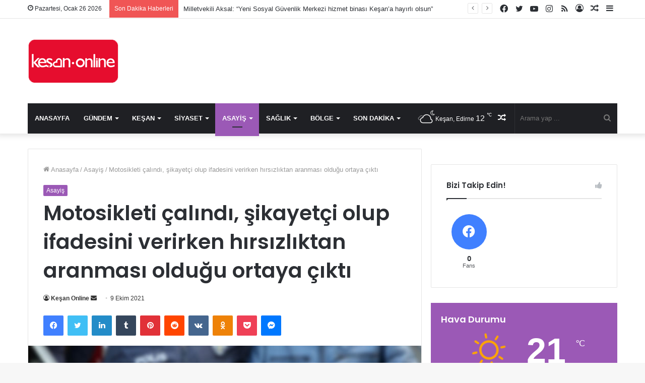

--- FILE ---
content_type: text/html; charset=UTF-8
request_url: https://kesanonline.com/motosikleti-calindi-sikayetci-olup-ifadesini-verirken-hirsizliktan-aranmasi-oldugu-ortaya-cikti/
body_size: 25958
content:
<!DOCTYPE html>
<html lang="tr" class="" data-skin="light" prefix="og: http://ogp.me/ns#">
<head>
	<meta charset="UTF-8" />
	<link rel="profile" href="http://gmpg.org/xfn/11" />
	<title>Motosikleti çalındı, şikayetçi olup ifadesini verirken hırsızlıktan aranması olduğu ortaya çıktı &#8211; Keşan Online &#8211; Keşan Haber</title>

<meta http-equiv='x-dns-prefetch-control' content='on'>
<link rel='dns-prefetch' href='//cdnjs.cloudflare.com' />
<link rel='dns-prefetch' href='//ajax.googleapis.com' />
<link rel='dns-prefetch' href='//fonts.googleapis.com' />
<link rel='dns-prefetch' href='//fonts.gstatic.com' />
<link rel='dns-prefetch' href='//s.gravatar.com' />
<link rel='dns-prefetch' href='//www.google-analytics.com' />
<link rel='preload' as='script' href='https://ajax.googleapis.com/ajax/libs/webfont/1/webfont.js'>
<meta name='robots' content='max-image-preview:large' />
<link rel="alternate" type="application/rss+xml" title="Keşan Online - Keşan Haber &raquo; akışı" href="https://kesanonline.com/feed/" />
<link rel="alternate" type="application/rss+xml" title="Keşan Online - Keşan Haber &raquo; yorum akışı" href="https://kesanonline.com/comments/feed/" />
<link rel="alternate" title="oEmbed (JSON)" type="application/json+oembed" href="https://kesanonline.com/wp-json/oembed/1.0/embed?url=https%3A%2F%2Fkesanonline.com%2Fmotosikleti-calindi-sikayetci-olup-ifadesini-verirken-hirsizliktan-aranmasi-oldugu-ortaya-cikti%2F" />
<link rel="alternate" title="oEmbed (XML)" type="text/xml+oembed" href="https://kesanonline.com/wp-json/oembed/1.0/embed?url=https%3A%2F%2Fkesanonline.com%2Fmotosikleti-calindi-sikayetci-olup-ifadesini-verirken-hirsizliktan-aranmasi-oldugu-ortaya-cikti%2F&#038;format=xml" />

<meta property="og:title" content="Motosikleti çalındı, şikayetçi olup ifadesini verirken hırsızlıktan aranması olduğu ortaya çıktı - Keşan Online - Keşan Haber" />
<meta property="og:type" content="article" />
<meta property="og:description" content="Keşan&#039;da yaşanan bir hırsızlık olayında motosikleti çalınan bir kişi şikayet için emniyete gitti. So" />
<meta property="og:url" content="https://kesanonline.com/motosikleti-calindi-sikayetci-olup-ifadesini-verirken-hirsizliktan-aranmasi-oldugu-ortaya-cikti/" />
<meta property="og:site_name" content="Keşan Online - Keşan Haber" />
<meta property="og:image" content="https://kesanonline.com/wp-content/uploads/2021/10/kesan_asayis.jpg" />
<style id='wp-img-auto-sizes-contain-inline-css' type='text/css'>
img:is([sizes=auto i],[sizes^="auto," i]){contain-intrinsic-size:3000px 1500px}
/*# sourceURL=wp-img-auto-sizes-contain-inline-css */
</style>
<style id='wp-emoji-styles-inline-css' type='text/css'>

	img.wp-smiley, img.emoji {
		display: inline !important;
		border: none !important;
		box-shadow: none !important;
		height: 1em !important;
		width: 1em !important;
		margin: 0 0.07em !important;
		vertical-align: -0.1em !important;
		background: none !important;
		padding: 0 !important;
	}
/*# sourceURL=wp-emoji-styles-inline-css */
</style>
<style id='wp-block-library-inline-css' type='text/css'>
:root{--wp-block-synced-color:#7a00df;--wp-block-synced-color--rgb:122,0,223;--wp-bound-block-color:var(--wp-block-synced-color);--wp-editor-canvas-background:#ddd;--wp-admin-theme-color:#007cba;--wp-admin-theme-color--rgb:0,124,186;--wp-admin-theme-color-darker-10:#006ba1;--wp-admin-theme-color-darker-10--rgb:0,107,160.5;--wp-admin-theme-color-darker-20:#005a87;--wp-admin-theme-color-darker-20--rgb:0,90,135;--wp-admin-border-width-focus:2px}@media (min-resolution:192dpi){:root{--wp-admin-border-width-focus:1.5px}}.wp-element-button{cursor:pointer}:root .has-very-light-gray-background-color{background-color:#eee}:root .has-very-dark-gray-background-color{background-color:#313131}:root .has-very-light-gray-color{color:#eee}:root .has-very-dark-gray-color{color:#313131}:root .has-vivid-green-cyan-to-vivid-cyan-blue-gradient-background{background:linear-gradient(135deg,#00d084,#0693e3)}:root .has-purple-crush-gradient-background{background:linear-gradient(135deg,#34e2e4,#4721fb 50%,#ab1dfe)}:root .has-hazy-dawn-gradient-background{background:linear-gradient(135deg,#faaca8,#dad0ec)}:root .has-subdued-olive-gradient-background{background:linear-gradient(135deg,#fafae1,#67a671)}:root .has-atomic-cream-gradient-background{background:linear-gradient(135deg,#fdd79a,#004a59)}:root .has-nightshade-gradient-background{background:linear-gradient(135deg,#330968,#31cdcf)}:root .has-midnight-gradient-background{background:linear-gradient(135deg,#020381,#2874fc)}:root{--wp--preset--font-size--normal:16px;--wp--preset--font-size--huge:42px}.has-regular-font-size{font-size:1em}.has-larger-font-size{font-size:2.625em}.has-normal-font-size{font-size:var(--wp--preset--font-size--normal)}.has-huge-font-size{font-size:var(--wp--preset--font-size--huge)}.has-text-align-center{text-align:center}.has-text-align-left{text-align:left}.has-text-align-right{text-align:right}.has-fit-text{white-space:nowrap!important}#end-resizable-editor-section{display:none}.aligncenter{clear:both}.items-justified-left{justify-content:flex-start}.items-justified-center{justify-content:center}.items-justified-right{justify-content:flex-end}.items-justified-space-between{justify-content:space-between}.screen-reader-text{border:0;clip-path:inset(50%);height:1px;margin:-1px;overflow:hidden;padding:0;position:absolute;width:1px;word-wrap:normal!important}.screen-reader-text:focus{background-color:#ddd;clip-path:none;color:#444;display:block;font-size:1em;height:auto;left:5px;line-height:normal;padding:15px 23px 14px;text-decoration:none;top:5px;width:auto;z-index:100000}html :where(.has-border-color){border-style:solid}html :where([style*=border-top-color]){border-top-style:solid}html :where([style*=border-right-color]){border-right-style:solid}html :where([style*=border-bottom-color]){border-bottom-style:solid}html :where([style*=border-left-color]){border-left-style:solid}html :where([style*=border-width]){border-style:solid}html :where([style*=border-top-width]){border-top-style:solid}html :where([style*=border-right-width]){border-right-style:solid}html :where([style*=border-bottom-width]){border-bottom-style:solid}html :where([style*=border-left-width]){border-left-style:solid}html :where(img[class*=wp-image-]){height:auto;max-width:100%}:where(figure){margin:0 0 1em}html :where(.is-position-sticky){--wp-admin--admin-bar--position-offset:var(--wp-admin--admin-bar--height,0px)}@media screen and (max-width:600px){html :where(.is-position-sticky){--wp-admin--admin-bar--position-offset:0px}}

/*# sourceURL=wp-block-library-inline-css */
</style><style id='wp-block-paragraph-inline-css' type='text/css'>
.is-small-text{font-size:.875em}.is-regular-text{font-size:1em}.is-large-text{font-size:2.25em}.is-larger-text{font-size:3em}.has-drop-cap:not(:focus):first-letter{float:left;font-size:8.4em;font-style:normal;font-weight:100;line-height:.68;margin:.05em .1em 0 0;text-transform:uppercase}body.rtl .has-drop-cap:not(:focus):first-letter{float:none;margin-left:.1em}p.has-drop-cap.has-background{overflow:hidden}:root :where(p.has-background){padding:1.25em 2.375em}:where(p.has-text-color:not(.has-link-color)) a{color:inherit}p.has-text-align-left[style*="writing-mode:vertical-lr"],p.has-text-align-right[style*="writing-mode:vertical-rl"]{rotate:180deg}
/*# sourceURL=https://kesanonline.com/wp-includes/blocks/paragraph/style.min.css */
</style>
<style id='global-styles-inline-css' type='text/css'>
:root{--wp--preset--aspect-ratio--square: 1;--wp--preset--aspect-ratio--4-3: 4/3;--wp--preset--aspect-ratio--3-4: 3/4;--wp--preset--aspect-ratio--3-2: 3/2;--wp--preset--aspect-ratio--2-3: 2/3;--wp--preset--aspect-ratio--16-9: 16/9;--wp--preset--aspect-ratio--9-16: 9/16;--wp--preset--color--black: #000000;--wp--preset--color--cyan-bluish-gray: #abb8c3;--wp--preset--color--white: #ffffff;--wp--preset--color--pale-pink: #f78da7;--wp--preset--color--vivid-red: #cf2e2e;--wp--preset--color--luminous-vivid-orange: #ff6900;--wp--preset--color--luminous-vivid-amber: #fcb900;--wp--preset--color--light-green-cyan: #7bdcb5;--wp--preset--color--vivid-green-cyan: #00d084;--wp--preset--color--pale-cyan-blue: #8ed1fc;--wp--preset--color--vivid-cyan-blue: #0693e3;--wp--preset--color--vivid-purple: #9b51e0;--wp--preset--gradient--vivid-cyan-blue-to-vivid-purple: linear-gradient(135deg,rgb(6,147,227) 0%,rgb(155,81,224) 100%);--wp--preset--gradient--light-green-cyan-to-vivid-green-cyan: linear-gradient(135deg,rgb(122,220,180) 0%,rgb(0,208,130) 100%);--wp--preset--gradient--luminous-vivid-amber-to-luminous-vivid-orange: linear-gradient(135deg,rgb(252,185,0) 0%,rgb(255,105,0) 100%);--wp--preset--gradient--luminous-vivid-orange-to-vivid-red: linear-gradient(135deg,rgb(255,105,0) 0%,rgb(207,46,46) 100%);--wp--preset--gradient--very-light-gray-to-cyan-bluish-gray: linear-gradient(135deg,rgb(238,238,238) 0%,rgb(169,184,195) 100%);--wp--preset--gradient--cool-to-warm-spectrum: linear-gradient(135deg,rgb(74,234,220) 0%,rgb(151,120,209) 20%,rgb(207,42,186) 40%,rgb(238,44,130) 60%,rgb(251,105,98) 80%,rgb(254,248,76) 100%);--wp--preset--gradient--blush-light-purple: linear-gradient(135deg,rgb(255,206,236) 0%,rgb(152,150,240) 100%);--wp--preset--gradient--blush-bordeaux: linear-gradient(135deg,rgb(254,205,165) 0%,rgb(254,45,45) 50%,rgb(107,0,62) 100%);--wp--preset--gradient--luminous-dusk: linear-gradient(135deg,rgb(255,203,112) 0%,rgb(199,81,192) 50%,rgb(65,88,208) 100%);--wp--preset--gradient--pale-ocean: linear-gradient(135deg,rgb(255,245,203) 0%,rgb(182,227,212) 50%,rgb(51,167,181) 100%);--wp--preset--gradient--electric-grass: linear-gradient(135deg,rgb(202,248,128) 0%,rgb(113,206,126) 100%);--wp--preset--gradient--midnight: linear-gradient(135deg,rgb(2,3,129) 0%,rgb(40,116,252) 100%);--wp--preset--font-size--small: 13px;--wp--preset--font-size--medium: 20px;--wp--preset--font-size--large: 36px;--wp--preset--font-size--x-large: 42px;--wp--preset--spacing--20: 0.44rem;--wp--preset--spacing--30: 0.67rem;--wp--preset--spacing--40: 1rem;--wp--preset--spacing--50: 1.5rem;--wp--preset--spacing--60: 2.25rem;--wp--preset--spacing--70: 3.38rem;--wp--preset--spacing--80: 5.06rem;--wp--preset--shadow--natural: 6px 6px 9px rgba(0, 0, 0, 0.2);--wp--preset--shadow--deep: 12px 12px 50px rgba(0, 0, 0, 0.4);--wp--preset--shadow--sharp: 6px 6px 0px rgba(0, 0, 0, 0.2);--wp--preset--shadow--outlined: 6px 6px 0px -3px rgb(255, 255, 255), 6px 6px rgb(0, 0, 0);--wp--preset--shadow--crisp: 6px 6px 0px rgb(0, 0, 0);}:where(.is-layout-flex){gap: 0.5em;}:where(.is-layout-grid){gap: 0.5em;}body .is-layout-flex{display: flex;}.is-layout-flex{flex-wrap: wrap;align-items: center;}.is-layout-flex > :is(*, div){margin: 0;}body .is-layout-grid{display: grid;}.is-layout-grid > :is(*, div){margin: 0;}:where(.wp-block-columns.is-layout-flex){gap: 2em;}:where(.wp-block-columns.is-layout-grid){gap: 2em;}:where(.wp-block-post-template.is-layout-flex){gap: 1.25em;}:where(.wp-block-post-template.is-layout-grid){gap: 1.25em;}.has-black-color{color: var(--wp--preset--color--black) !important;}.has-cyan-bluish-gray-color{color: var(--wp--preset--color--cyan-bluish-gray) !important;}.has-white-color{color: var(--wp--preset--color--white) !important;}.has-pale-pink-color{color: var(--wp--preset--color--pale-pink) !important;}.has-vivid-red-color{color: var(--wp--preset--color--vivid-red) !important;}.has-luminous-vivid-orange-color{color: var(--wp--preset--color--luminous-vivid-orange) !important;}.has-luminous-vivid-amber-color{color: var(--wp--preset--color--luminous-vivid-amber) !important;}.has-light-green-cyan-color{color: var(--wp--preset--color--light-green-cyan) !important;}.has-vivid-green-cyan-color{color: var(--wp--preset--color--vivid-green-cyan) !important;}.has-pale-cyan-blue-color{color: var(--wp--preset--color--pale-cyan-blue) !important;}.has-vivid-cyan-blue-color{color: var(--wp--preset--color--vivid-cyan-blue) !important;}.has-vivid-purple-color{color: var(--wp--preset--color--vivid-purple) !important;}.has-black-background-color{background-color: var(--wp--preset--color--black) !important;}.has-cyan-bluish-gray-background-color{background-color: var(--wp--preset--color--cyan-bluish-gray) !important;}.has-white-background-color{background-color: var(--wp--preset--color--white) !important;}.has-pale-pink-background-color{background-color: var(--wp--preset--color--pale-pink) !important;}.has-vivid-red-background-color{background-color: var(--wp--preset--color--vivid-red) !important;}.has-luminous-vivid-orange-background-color{background-color: var(--wp--preset--color--luminous-vivid-orange) !important;}.has-luminous-vivid-amber-background-color{background-color: var(--wp--preset--color--luminous-vivid-amber) !important;}.has-light-green-cyan-background-color{background-color: var(--wp--preset--color--light-green-cyan) !important;}.has-vivid-green-cyan-background-color{background-color: var(--wp--preset--color--vivid-green-cyan) !important;}.has-pale-cyan-blue-background-color{background-color: var(--wp--preset--color--pale-cyan-blue) !important;}.has-vivid-cyan-blue-background-color{background-color: var(--wp--preset--color--vivid-cyan-blue) !important;}.has-vivid-purple-background-color{background-color: var(--wp--preset--color--vivid-purple) !important;}.has-black-border-color{border-color: var(--wp--preset--color--black) !important;}.has-cyan-bluish-gray-border-color{border-color: var(--wp--preset--color--cyan-bluish-gray) !important;}.has-white-border-color{border-color: var(--wp--preset--color--white) !important;}.has-pale-pink-border-color{border-color: var(--wp--preset--color--pale-pink) !important;}.has-vivid-red-border-color{border-color: var(--wp--preset--color--vivid-red) !important;}.has-luminous-vivid-orange-border-color{border-color: var(--wp--preset--color--luminous-vivid-orange) !important;}.has-luminous-vivid-amber-border-color{border-color: var(--wp--preset--color--luminous-vivid-amber) !important;}.has-light-green-cyan-border-color{border-color: var(--wp--preset--color--light-green-cyan) !important;}.has-vivid-green-cyan-border-color{border-color: var(--wp--preset--color--vivid-green-cyan) !important;}.has-pale-cyan-blue-border-color{border-color: var(--wp--preset--color--pale-cyan-blue) !important;}.has-vivid-cyan-blue-border-color{border-color: var(--wp--preset--color--vivid-cyan-blue) !important;}.has-vivid-purple-border-color{border-color: var(--wp--preset--color--vivid-purple) !important;}.has-vivid-cyan-blue-to-vivid-purple-gradient-background{background: var(--wp--preset--gradient--vivid-cyan-blue-to-vivid-purple) !important;}.has-light-green-cyan-to-vivid-green-cyan-gradient-background{background: var(--wp--preset--gradient--light-green-cyan-to-vivid-green-cyan) !important;}.has-luminous-vivid-amber-to-luminous-vivid-orange-gradient-background{background: var(--wp--preset--gradient--luminous-vivid-amber-to-luminous-vivid-orange) !important;}.has-luminous-vivid-orange-to-vivid-red-gradient-background{background: var(--wp--preset--gradient--luminous-vivid-orange-to-vivid-red) !important;}.has-very-light-gray-to-cyan-bluish-gray-gradient-background{background: var(--wp--preset--gradient--very-light-gray-to-cyan-bluish-gray) !important;}.has-cool-to-warm-spectrum-gradient-background{background: var(--wp--preset--gradient--cool-to-warm-spectrum) !important;}.has-blush-light-purple-gradient-background{background: var(--wp--preset--gradient--blush-light-purple) !important;}.has-blush-bordeaux-gradient-background{background: var(--wp--preset--gradient--blush-bordeaux) !important;}.has-luminous-dusk-gradient-background{background: var(--wp--preset--gradient--luminous-dusk) !important;}.has-pale-ocean-gradient-background{background: var(--wp--preset--gradient--pale-ocean) !important;}.has-electric-grass-gradient-background{background: var(--wp--preset--gradient--electric-grass) !important;}.has-midnight-gradient-background{background: var(--wp--preset--gradient--midnight) !important;}.has-small-font-size{font-size: var(--wp--preset--font-size--small) !important;}.has-medium-font-size{font-size: var(--wp--preset--font-size--medium) !important;}.has-large-font-size{font-size: var(--wp--preset--font-size--large) !important;}.has-x-large-font-size{font-size: var(--wp--preset--font-size--x-large) !important;}
/*# sourceURL=global-styles-inline-css */
</style>

<style id='classic-theme-styles-inline-css' type='text/css'>
/*! This file is auto-generated */
.wp-block-button__link{color:#fff;background-color:#32373c;border-radius:9999px;box-shadow:none;text-decoration:none;padding:calc(.667em + 2px) calc(1.333em + 2px);font-size:1.125em}.wp-block-file__button{background:#32373c;color:#fff;text-decoration:none}
/*# sourceURL=/wp-includes/css/classic-themes.min.css */
</style>
<link rel='stylesheet' id='tie-css-base-css' href='https://kesanonline.com/wp-content/themes/jannah/assets/css/base.min.css?ver=5.4.8' type='text/css' media='all' />
<link rel='stylesheet' id='tie-css-styles-css' href='https://kesanonline.com/wp-content/themes/jannah/assets/css/style.min.css?ver=5.4.8' type='text/css' media='all' />
<link rel='stylesheet' id='tie-css-widgets-css' href='https://kesanonline.com/wp-content/themes/jannah/assets/css/widgets.min.css?ver=5.4.8' type='text/css' media='all' />
<link rel='stylesheet' id='tie-css-helpers-css' href='https://kesanonline.com/wp-content/themes/jannah/assets/css/helpers.min.css?ver=5.4.8' type='text/css' media='all' />
<link rel='stylesheet' id='tie-fontawesome5-css' href='https://kesanonline.com/wp-content/themes/jannah/assets/css/fontawesome.css?ver=5.4.8' type='text/css' media='all' />
<link rel='stylesheet' id='tie-css-ilightbox-css' href='https://kesanonline.com/wp-content/themes/jannah/assets/ilightbox/dark-skin/skin.css?ver=5.4.8' type='text/css' media='all' />
<link rel='stylesheet' id='tie-css-shortcodes-css' href='https://kesanonline.com/wp-content/themes/jannah/assets/css/plugins/shortcodes.min.css?ver=5.4.8' type='text/css' media='all' />
<link rel='stylesheet' id='tie-css-single-css' href='https://kesanonline.com/wp-content/themes/jannah/assets/css/single.min.css?ver=5.4.8' type='text/css' media='all' />
<link rel='stylesheet' id='tie-css-print-css' href='https://kesanonline.com/wp-content/themes/jannah/assets/css/print.css?ver=5.4.8' type='text/css' media='print' />
<link rel='stylesheet' id='taqyeem-styles-css' href='https://kesanonline.com/wp-content/themes/jannah/assets/css/plugins/taqyeem.min.css?ver=5.4.8' type='text/css' media='all' />
<style id='taqyeem-styles-inline-css' type='text/css'>
.wf-active .logo-text,.wf-active h1,.wf-active h2,.wf-active h3,.wf-active h4,.wf-active h5,.wf-active h6,.wf-active .the-subtitle{font-family: 'Poppins';}#main-nav .main-menu > ul > li > a{text-transform: uppercase;}.brand-title,a:hover,.tie-popup-search-submit,#logo.text-logo a,.theme-header nav .components #search-submit:hover,.theme-header .header-nav .components > li:hover > a,.theme-header .header-nav .components li a:hover,.main-menu ul.cats-vertical li a.is-active,.main-menu ul.cats-vertical li a:hover,.main-nav li.mega-menu .post-meta a:hover,.main-nav li.mega-menu .post-box-title a:hover,.search-in-main-nav.autocomplete-suggestions a:hover,#main-nav .menu ul:not(.cats-horizontal) li:hover > a,#main-nav .menu ul li.current-menu-item:not(.mega-link-column) > a,.top-nav .menu li:hover > a,.top-nav .menu > .tie-current-menu > a,.search-in-top-nav.autocomplete-suggestions .post-title a:hover,div.mag-box .mag-box-options .mag-box-filter-links a.active,.mag-box-filter-links .flexMenu-viewMore:hover > a,.stars-rating-active,body .tabs.tabs .active > a,.video-play-icon,.spinner-circle:after,#go-to-content:hover,.comment-list .comment-author .fn,.commentlist .comment-author .fn,blockquote::before,blockquote cite,blockquote.quote-simple p,.multiple-post-pages a:hover,#story-index li .is-current,.latest-tweets-widget .twitter-icon-wrap span,.wide-slider-nav-wrapper .slide,.wide-next-prev-slider-wrapper .tie-slider-nav li:hover span,.review-final-score h3,#mobile-menu-icon:hover .menu-text,body .entry a,.dark-skin body .entry a,.entry .post-bottom-meta a:hover,.comment-list .comment-content a,q a,blockquote a,.widget.tie-weather-widget .icon-basecloud-bg:after,.site-footer a:hover,.site-footer .stars-rating-active,.site-footer .twitter-icon-wrap span,.site-info a:hover{color: #9b59b6;}#instagram-link a:hover{color: #9b59b6 !important;border-color: #9b59b6 !important;}[type='submit'],.button,.generic-button a,.generic-button button,.theme-header .header-nav .comp-sub-menu a.button.guest-btn:hover,.theme-header .header-nav .comp-sub-menu a.checkout-button,nav.main-nav .menu > li.tie-current-menu > a,nav.main-nav .menu > li:hover > a,.main-menu .mega-links-head:after,.main-nav .mega-menu.mega-cat .cats-horizontal li a.is-active,#mobile-menu-icon:hover .nav-icon,#mobile-menu-icon:hover .nav-icon:before,#mobile-menu-icon:hover .nav-icon:after,.search-in-main-nav.autocomplete-suggestions a.button,.search-in-top-nav.autocomplete-suggestions a.button,.spinner > div,.post-cat,.pages-numbers li.current span,.multiple-post-pages > span,#tie-wrapper .mejs-container .mejs-controls,.mag-box-filter-links a:hover,.slider-arrow-nav a:not(.pagination-disabled):hover,.comment-list .reply a:hover,.commentlist .reply a:hover,#reading-position-indicator,#story-index-icon,.videos-block .playlist-title,.review-percentage .review-item span span,.tie-slick-dots li.slick-active button,.tie-slick-dots li button:hover,.digital-rating-static,.timeline-widget li a:hover .date:before,#wp-calendar #today,.posts-list-counter li.widget-post-list:before,.cat-counter a + span,.tie-slider-nav li span:hover,.fullwidth-area .widget_tag_cloud .tagcloud a:hover,.magazine2:not(.block-head-4) .dark-widgetized-area ul.tabs a:hover,.magazine2:not(.block-head-4) .dark-widgetized-area ul.tabs .active a,.magazine1 .dark-widgetized-area ul.tabs a:hover,.magazine1 .dark-widgetized-area ul.tabs .active a,.block-head-4.magazine2 .dark-widgetized-area .tabs.tabs .active a,.block-head-4.magazine2 .dark-widgetized-area .tabs > .active a:before,.block-head-4.magazine2 .dark-widgetized-area .tabs > .active a:after,.demo_store,.demo #logo:after,.demo #sticky-logo:after,.widget.tie-weather-widget,span.video-close-btn:hover,#go-to-top,.latest-tweets-widget .slider-links .button:not(:hover){background-color: #9b59b6;color: #FFFFFF;}.tie-weather-widget .widget-title .the-subtitle,.block-head-4.magazine2 #footer .tabs .active a:hover{color: #FFFFFF;}pre,code,.pages-numbers li.current span,.theme-header .header-nav .comp-sub-menu a.button.guest-btn:hover,.multiple-post-pages > span,.post-content-slideshow .tie-slider-nav li span:hover,#tie-body .tie-slider-nav li > span:hover,.slider-arrow-nav a:not(.pagination-disabled):hover,.main-nav .mega-menu.mega-cat .cats-horizontal li a.is-active,.main-nav .mega-menu.mega-cat .cats-horizontal li a:hover,.main-menu .menu > li > .menu-sub-content{border-color: #9b59b6;}.main-menu .menu > li.tie-current-menu{border-bottom-color: #9b59b6;}.top-nav .menu li.tie-current-menu > a:before,.top-nav .menu li.menu-item-has-children:hover > a:before{border-top-color: #9b59b6;}.main-nav .main-menu .menu > li.tie-current-menu > a:before,.main-nav .main-menu .menu > li:hover > a:before{border-top-color: #FFFFFF;}header.main-nav-light .main-nav .menu-item-has-children li:hover > a:before,header.main-nav-light .main-nav .mega-menu li:hover > a:before{border-left-color: #9b59b6;}.rtl header.main-nav-light .main-nav .menu-item-has-children li:hover > a:before,.rtl header.main-nav-light .main-nav .mega-menu li:hover > a:before{border-right-color: #9b59b6;border-left-color: transparent;}.top-nav ul.menu li .menu-item-has-children:hover > a:before{border-top-color: transparent;border-left-color: #9b59b6;}.rtl .top-nav ul.menu li .menu-item-has-children:hover > a:before{border-left-color: transparent;border-right-color: #9b59b6;}::-moz-selection{background-color: #9b59b6;color: #FFFFFF;}::selection{background-color: #9b59b6;color: #FFFFFF;}circle.circle_bar{stroke: #9b59b6;}#reading-position-indicator{box-shadow: 0 0 10px rgba( 155,89,182,0.7);}#logo.text-logo a:hover,body .entry a:hover,.dark-skin body .entry a:hover,.comment-list .comment-content a:hover,.block-head-4.magazine2 .site-footer .tabs li a:hover,q a:hover,blockquote a:hover{color: #692784;}.button:hover,input[type='submit']:hover,.generic-button a:hover,.generic-button button:hover,a.post-cat:hover,.site-footer .button:hover,.site-footer [type='submit']:hover,.search-in-main-nav.autocomplete-suggestions a.button:hover,.search-in-top-nav.autocomplete-suggestions a.button:hover,.theme-header .header-nav .comp-sub-menu a.checkout-button:hover{background-color: #692784;color: #FFFFFF;}.theme-header .header-nav .comp-sub-menu a.checkout-button:not(:hover),body .entry a.button{color: #FFFFFF;}#story-index.is-compact .story-index-content{background-color: #9b59b6;}#story-index.is-compact .story-index-content a,#story-index.is-compact .story-index-content .is-current{color: #FFFFFF;}#tie-body .mag-box-title h3 a,#tie-body .block-more-button{color: #9b59b6;}#tie-body .mag-box-title h3 a:hover,#tie-body .block-more-button:hover{color: #692784;}#tie-body .mag-box-title{color: #9b59b6;}#tie-body .mag-box-title:before{border-top-color: #9b59b6;}#tie-body .mag-box-title:after,#tie-body #footer .widget-title:after{background-color: #9b59b6;}.brand-title,a:hover,.tie-popup-search-submit,#logo.text-logo a,.theme-header nav .components #search-submit:hover,.theme-header .header-nav .components > li:hover > a,.theme-header .header-nav .components li a:hover,.main-menu ul.cats-vertical li a.is-active,.main-menu ul.cats-vertical li a:hover,.main-nav li.mega-menu .post-meta a:hover,.main-nav li.mega-menu .post-box-title a:hover,.search-in-main-nav.autocomplete-suggestions a:hover,#main-nav .menu ul:not(.cats-horizontal) li:hover > a,#main-nav .menu ul li.current-menu-item:not(.mega-link-column) > a,.top-nav .menu li:hover > a,.top-nav .menu > .tie-current-menu > a,.search-in-top-nav.autocomplete-suggestions .post-title a:hover,div.mag-box .mag-box-options .mag-box-filter-links a.active,.mag-box-filter-links .flexMenu-viewMore:hover > a,.stars-rating-active,body .tabs.tabs .active > a,.video-play-icon,.spinner-circle:after,#go-to-content:hover,.comment-list .comment-author .fn,.commentlist .comment-author .fn,blockquote::before,blockquote cite,blockquote.quote-simple p,.multiple-post-pages a:hover,#story-index li .is-current,.latest-tweets-widget .twitter-icon-wrap span,.wide-slider-nav-wrapper .slide,.wide-next-prev-slider-wrapper .tie-slider-nav li:hover span,.review-final-score h3,#mobile-menu-icon:hover .menu-text,body .entry a,.dark-skin body .entry a,.entry .post-bottom-meta a:hover,.comment-list .comment-content a,q a,blockquote a,.widget.tie-weather-widget .icon-basecloud-bg:after,.site-footer a:hover,.site-footer .stars-rating-active,.site-footer .twitter-icon-wrap span,.site-info a:hover{color: #9b59b6;}#instagram-link a:hover{color: #9b59b6 !important;border-color: #9b59b6 !important;}[type='submit'],.button,.generic-button a,.generic-button button,.theme-header .header-nav .comp-sub-menu a.button.guest-btn:hover,.theme-header .header-nav .comp-sub-menu a.checkout-button,nav.main-nav .menu > li.tie-current-menu > a,nav.main-nav .menu > li:hover > a,.main-menu .mega-links-head:after,.main-nav .mega-menu.mega-cat .cats-horizontal li a.is-active,#mobile-menu-icon:hover .nav-icon,#mobile-menu-icon:hover .nav-icon:before,#mobile-menu-icon:hover .nav-icon:after,.search-in-main-nav.autocomplete-suggestions a.button,.search-in-top-nav.autocomplete-suggestions a.button,.spinner > div,.post-cat,.pages-numbers li.current span,.multiple-post-pages > span,#tie-wrapper .mejs-container .mejs-controls,.mag-box-filter-links a:hover,.slider-arrow-nav a:not(.pagination-disabled):hover,.comment-list .reply a:hover,.commentlist .reply a:hover,#reading-position-indicator,#story-index-icon,.videos-block .playlist-title,.review-percentage .review-item span span,.tie-slick-dots li.slick-active button,.tie-slick-dots li button:hover,.digital-rating-static,.timeline-widget li a:hover .date:before,#wp-calendar #today,.posts-list-counter li.widget-post-list:before,.cat-counter a + span,.tie-slider-nav li span:hover,.fullwidth-area .widget_tag_cloud .tagcloud a:hover,.magazine2:not(.block-head-4) .dark-widgetized-area ul.tabs a:hover,.magazine2:not(.block-head-4) .dark-widgetized-area ul.tabs .active a,.magazine1 .dark-widgetized-area ul.tabs a:hover,.magazine1 .dark-widgetized-area ul.tabs .active a,.block-head-4.magazine2 .dark-widgetized-area .tabs.tabs .active a,.block-head-4.magazine2 .dark-widgetized-area .tabs > .active a:before,.block-head-4.magazine2 .dark-widgetized-area .tabs > .active a:after,.demo_store,.demo #logo:after,.demo #sticky-logo:after,.widget.tie-weather-widget,span.video-close-btn:hover,#go-to-top,.latest-tweets-widget .slider-links .button:not(:hover){background-color: #9b59b6;color: #FFFFFF;}.tie-weather-widget .widget-title .the-subtitle,.block-head-4.magazine2 #footer .tabs .active a:hover{color: #FFFFFF;}pre,code,.pages-numbers li.current span,.theme-header .header-nav .comp-sub-menu a.button.guest-btn:hover,.multiple-post-pages > span,.post-content-slideshow .tie-slider-nav li span:hover,#tie-body .tie-slider-nav li > span:hover,.slider-arrow-nav a:not(.pagination-disabled):hover,.main-nav .mega-menu.mega-cat .cats-horizontal li a.is-active,.main-nav .mega-menu.mega-cat .cats-horizontal li a:hover,.main-menu .menu > li > .menu-sub-content{border-color: #9b59b6;}.main-menu .menu > li.tie-current-menu{border-bottom-color: #9b59b6;}.top-nav .menu li.tie-current-menu > a:before,.top-nav .menu li.menu-item-has-children:hover > a:before{border-top-color: #9b59b6;}.main-nav .main-menu .menu > li.tie-current-menu > a:before,.main-nav .main-menu .menu > li:hover > a:before{border-top-color: #FFFFFF;}header.main-nav-light .main-nav .menu-item-has-children li:hover > a:before,header.main-nav-light .main-nav .mega-menu li:hover > a:before{border-left-color: #9b59b6;}.rtl header.main-nav-light .main-nav .menu-item-has-children li:hover > a:before,.rtl header.main-nav-light .main-nav .mega-menu li:hover > a:before{border-right-color: #9b59b6;border-left-color: transparent;}.top-nav ul.menu li .menu-item-has-children:hover > a:before{border-top-color: transparent;border-left-color: #9b59b6;}.rtl .top-nav ul.menu li .menu-item-has-children:hover > a:before{border-left-color: transparent;border-right-color: #9b59b6;}::-moz-selection{background-color: #9b59b6;color: #FFFFFF;}::selection{background-color: #9b59b6;color: #FFFFFF;}circle.circle_bar{stroke: #9b59b6;}#reading-position-indicator{box-shadow: 0 0 10px rgba( 155,89,182,0.7);}#logo.text-logo a:hover,body .entry a:hover,.dark-skin body .entry a:hover,.comment-list .comment-content a:hover,.block-head-4.magazine2 .site-footer .tabs li a:hover,q a:hover,blockquote a:hover{color: #692784;}.button:hover,input[type='submit']:hover,.generic-button a:hover,.generic-button button:hover,a.post-cat:hover,.site-footer .button:hover,.site-footer [type='submit']:hover,.search-in-main-nav.autocomplete-suggestions a.button:hover,.search-in-top-nav.autocomplete-suggestions a.button:hover,.theme-header .header-nav .comp-sub-menu a.checkout-button:hover{background-color: #692784;color: #FFFFFF;}.theme-header .header-nav .comp-sub-menu a.checkout-button:not(:hover),body .entry a.button{color: #FFFFFF;}#story-index.is-compact .story-index-content{background-color: #9b59b6;}#story-index.is-compact .story-index-content a,#story-index.is-compact .story-index-content .is-current{color: #FFFFFF;}#tie-body .mag-box-title h3 a,#tie-body .block-more-button{color: #9b59b6;}#tie-body .mag-box-title h3 a:hover,#tie-body .block-more-button:hover{color: #692784;}#tie-body .mag-box-title{color: #9b59b6;}#tie-body .mag-box-title:before{border-top-color: #9b59b6;}#tie-body .mag-box-title:after,#tie-body #footer .widget-title:after{background-color: #9b59b6;}.tie-cat-2,.tie-cat-item-2 > span{background-color:#e67e22 !important;color:#FFFFFF !important;}.tie-cat-2:after{border-top-color:#e67e22 !important;}.tie-cat-2:hover{background-color:#c86004 !important;}.tie-cat-2:hover:after{border-top-color:#c86004 !important;}.tie-cat-11,.tie-cat-item-11 > span{background-color:#2ecc71 !important;color:#FFFFFF !important;}.tie-cat-11:after{border-top-color:#2ecc71 !important;}.tie-cat-11:hover{background-color:#10ae53 !important;}.tie-cat-11:hover:after{border-top-color:#10ae53 !important;}.tie-cat-14,.tie-cat-item-14 > span{background-color:#9b59b6 !important;color:#FFFFFF !important;}.tie-cat-14:after{border-top-color:#9b59b6 !important;}.tie-cat-14:hover{background-color:#7d3b98 !important;}.tie-cat-14:hover:after{border-top-color:#7d3b98 !important;}.tie-cat-16,.tie-cat-item-16 > span{background-color:#34495e !important;color:#FFFFFF !important;}.tie-cat-16:after{border-top-color:#34495e !important;}.tie-cat-16:hover{background-color:#162b40 !important;}.tie-cat-16:hover:after{border-top-color:#162b40 !important;}.tie-cat-18,.tie-cat-item-18 > span{background-color:#795548 !important;color:#FFFFFF !important;}.tie-cat-18:after{border-top-color:#795548 !important;}.tie-cat-18:hover{background-color:#5b372a !important;}.tie-cat-18:hover:after{border-top-color:#5b372a !important;}.tie-cat-20,.tie-cat-item-20 > span{background-color:#4CAF50 !important;color:#FFFFFF !important;}.tie-cat-20:after{border-top-color:#4CAF50 !important;}.tie-cat-20:hover{background-color:#2e9132 !important;}.tie-cat-20:hover:after{border-top-color:#2e9132 !important;}@media (max-width: 991px){.side-aside.dark-skin{background: #2f88d6;background: -webkit-linear-gradient(135deg,#5933a2,#2f88d6 );background: -moz-linear-gradient(135deg,#5933a2,#2f88d6 );background: -o-linear-gradient(135deg,#5933a2,#2f88d6 );background: linear-gradient(135deg,#2f88d6,#5933a2 );}}
/*# sourceURL=taqyeem-styles-inline-css */
</style>
<script type="text/javascript" src="https://kesanonline.com/wp-includes/js/jquery/jquery.min.js?ver=3.7.1" id="jquery-core-js"></script>
<script type="text/javascript" src="https://kesanonline.com/wp-includes/js/jquery/jquery-migrate.min.js?ver=3.4.1" id="jquery-migrate-js"></script>
<link rel="https://api.w.org/" href="https://kesanonline.com/wp-json/" /><link rel="alternate" title="JSON" type="application/json" href="https://kesanonline.com/wp-json/wp/v2/posts/38029" /><link rel="EditURI" type="application/rsd+xml" title="RSD" href="https://kesanonline.com/xmlrpc.php?rsd" />
<meta name="generator" content="WordPress 6.9" />
<link rel="canonical" href="https://kesanonline.com/motosikleti-calindi-sikayetci-olup-ifadesini-verirken-hirsizliktan-aranmasi-oldugu-ortaya-cikti/" />
<link rel='shortlink' href='https://kesanonline.com/?p=38029' />
<script type='text/javascript'>
/* <![CDATA[ */
var taqyeem = {"ajaxurl":"https://kesanonline.com/wp-admin/admin-ajax.php" , "your_rating":"Your Rating:"};
/* ]]> */
</script>

 <meta name="description" content="Keşan&#039;da yaşanan bir hırsızlık olayında motosikleti çalınan bir kişi şikayet için emniyete gitti. Sorgusu sırasında daha önceden de kendisinin &#039;hırsız" /><meta http-equiv="X-UA-Compatible" content="IE=edge">
<meta name="theme-color" content="#9b59b6" /><meta name="viewport" content="width=device-width, initial-scale=1.0" /><link rel="icon" href="https://kesanonline.com/wp-content/uploads/2021/04/cropped-100-1-32x32.png" sizes="32x32" />
<link rel="icon" href="https://kesanonline.com/wp-content/uploads/2021/04/cropped-100-1-192x192.png" sizes="192x192" />
<link rel="apple-touch-icon" href="https://kesanonline.com/wp-content/uploads/2021/04/cropped-100-1-180x180.png" />
<meta name="msapplication-TileImage" content="https://kesanonline.com/wp-content/uploads/2021/04/cropped-100-1-270x270.png" />
		<style type="text/css" id="wp-custom-css">
			* {
  -webkit-touch-callout: none; /* iOS Safari */
  -webkit-user-select: none; /* Safari */
  -khtml-user-select: none; /* Konqueror HTML */
  -moz-user-select: none; /* Old versions of Firefox */
  -ms-user-select: none; /* Internet Explorer/Edge */
   user-select: none; /* Non-prefixed version, currently supported by Chrome, Opera and Firefox */
}		</style>
			<!-- Global site tag (gtag.js) - Google Analytics -->
<script async src="https://www.googletagmanager.com/gtag/js?id=UA-129342556-1"></script>
<script>
  window.dataLayer = window.dataLayer || [];
  function gtag(){dataLayer.push(arguments);}
  gtag('js', new Date());

  gtag('config', 'UA-129342556-1');
</script>

</head>

<body id="tie-body" class="wp-singular post-template-default single single-post postid-38029 single-format-standard wp-theme-jannah tie-no-js wrapper-has-shadow block-head-1 magazine1 is-thumb-overlay-disabled is-desktop is-header-layout-3 sidebar-right has-sidebar post-layout-1 narrow-title-narrow-media is-standard-format has-mobile-share hide_share_post_top hide_share_post_bottom">



<div class="background-overlay">

	<div id="tie-container" class="site tie-container">

		
		<div id="tie-wrapper">

			
<header id="theme-header" class="theme-header header-layout-3 main-nav-dark main-nav-default-dark main-nav-below main-nav-boxed no-stream-item top-nav-active top-nav-light top-nav-default-light top-nav-above has-shadow has-normal-width-logo mobile-header-default">
	
<nav id="top-nav"  class="has-date-breaking-components top-nav header-nav has-breaking-news" aria-label="İkincil Menü">
	<div class="container">
		<div class="topbar-wrapper">

			
					<div class="topbar-today-date tie-icon">
						Pazartesi, Ocak 26 2026					</div>
					
			<div class="tie-alignleft">
				
<div class="breaking controls-is-active">

	<span class="breaking-title">
		<span class="tie-icon-bolt breaking-icon" aria-hidden="true"></span>
		<span class="breaking-title-text">Son Dakika Haberleri</span>
	</span>

	<ul id="breaking-news-in-header" class="breaking-news" data-type="reveal" data-arrows="true">

		
							<li class="news-item">
								<a href="https://kesanonline.com/milletvekili-aksal-yeni-sosyal-guvenlik-merkezi-hizmet-binasi-kesana-hayirli-olsun/">Milletvekili Aksal: &#8220;Yeni Sosyal Güvenlik Merkezi hizmet binası Keşan&#8217;a hayırlı olsun&#8221;</a>
							</li>

							
							<li class="news-item">
								<a href="https://kesanonline.com/chp-kesan-ilce-baskani-anil-cakirdan-nusaybindeki-bayrak-olayina-sert-tepki/">CHP Keşan İlçe Başkanı Anıl Çakır’dan Nusaybin’deki &#8220;Bayrak&#8221; olayına sert tepki</a>
							</li>

							
							<li class="news-item">
								<a href="https://kesanonline.com/hastane-caddesi-sakinlerinden-yetkililere-kalici-cozum-cagrisi/">Hastane Caddesi sakinlerinden yetkililere kalıcı çözüm çağrısı</a>
							</li>

							
							<li class="news-item">
								<a href="https://kesanonline.com/edirnede-uyusturucuya-gecit-yok-kapikule-ve-kesanda-pes-pese-operasyonlar/">Edirne’de uyuşturucuya geçit yok: Kapıkule ve Keşan’da peş peşe operasyonlar</a>
							</li>

							
							<li class="news-item">
								<a href="https://kesanonline.com/edirnede-jandarmadan-kacak-tutun-operasyonu-tonlarca-malzeme-ele-gecirildi/">Edirne&#8217;de jandarmadan kaçak tütün operasyonu: Tonlarca malzeme ele geçirildi</a>
							</li>

							
							<li class="news-item">
								<a href="https://kesanonline.com/edirnede-tefecilere-darbe-3-gozalti-2-tutuklama/">Edirne’de tefecilere darbe: 3 gözaltı, 2 tutuklama</a>
							</li>

							
							<li class="news-item">
								<a href="https://kesanonline.com/kesan-tuhafiyeciler-ve-manifaturacilar-odasinda-hasan-kocamanla-devam/">Keşan Tuhafiyeciler ve Manifaturacılar Odası’nda Hasan Kocaman’la devam</a>
							</li>

							
							<li class="news-item">
								<a href="https://kesanonline.com/hastane-caddesi-sakinleri-tedirgin-bu-gece-huzurumuzu-ne-kaciracak/">Hastane Caddesi sakinleri tedirgin: &#8220;Bu gece huzurumuzu ne kaçıracak!?&#8221;</a>
							</li>

							
							<li class="news-item">
								<a href="https://kesanonline.com/kesanda-jeotermal-projeye-yargi-freni-4-koyu-kapsayan-proje-iptal-edildi/">Keşan&#8217;da jeotermal projeye yargı freni: 4 köyü kapsayan proje iptal edildi</a>
							</li>

							
							<li class="news-item">
								<a href="https://kesanonline.com/edirnede-taninmis-is-insani-masak-sorusturmasi-kapsaminda-gozaltina-alindi/">Edirne’de tanınmış iş insanı MASAK soruşturması kapsamında gözaltına alındı</a>
							</li>

							
	</ul>
</div><!-- #breaking /-->
			</div><!-- .tie-alignleft /-->

			<div class="tie-alignright">
				<ul class="components">	<li class="side-aside-nav-icon menu-item custom-menu-link">
		<a href="#">
			<span class="tie-icon-navicon" aria-hidden="true"></span>
			<span class="screen-reader-text">Kenar Bölmesi</span>
		</a>
	</li>
		<li class="random-post-icon menu-item custom-menu-link">
		<a href="/motosikleti-calindi-sikayetci-olup-ifadesini-verirken-hirsizliktan-aranmasi-oldugu-ortaya-cikti/?random-post=1" class="random-post" title="Rastgele Makale" rel="nofollow">
			<span class="tie-icon-random" aria-hidden="true"></span>
			<span class="screen-reader-text">Rastgele Makale</span>
		</a>
	</li>
	
	
		<li class=" popup-login-icon menu-item custom-menu-link">
			<a href="#" class="lgoin-btn tie-popup-trigger">
				<span class="tie-icon-author" aria-hidden="true"></span>
				<span class="screen-reader-text">Kayıt Ol</span>			</a>
		</li>

			 <li class="social-icons-item"><a class="social-link rss-social-icon" rel="external noopener nofollow" target="_blank" href="https://kesanonline.com/feed/"><span class="tie-social-icon tie-icon-feed"></span><span class="screen-reader-text">RSS</span></a></li><li class="social-icons-item"><a class="social-link instagram-social-icon" rel="external noopener nofollow" target="_blank" href="https://www.instagram.com/kesanonline"><span class="tie-social-icon tie-icon-instagram"></span><span class="screen-reader-text">Instagram</span></a></li><li class="social-icons-item"><a class="social-link youtube-social-icon" rel="external noopener nofollow" target="_blank" href="https://www.youtube.com/channel/UChXu2JR7x6HylQHTdayPSdw"><span class="tie-social-icon tie-icon-youtube"></span><span class="screen-reader-text">YouTube</span></a></li><li class="social-icons-item"><a class="social-link twitter-social-icon" rel="external noopener nofollow" target="_blank" href="https://www.twitter.com/kesanonline"><span class="tie-social-icon tie-icon-twitter"></span><span class="screen-reader-text">Twitter</span></a></li><li class="social-icons-item"><a class="social-link facebook-social-icon" rel="external noopener nofollow" target="_blank" href="https://www.facebook.com/kesanonline"><span class="tie-social-icon tie-icon-facebook"></span><span class="screen-reader-text">Facebook</span></a></li> </ul><!-- Components -->			</div><!-- .tie-alignright /-->

		</div><!-- .topbar-wrapper /-->
	</div><!-- .container /-->
</nav><!-- #top-nav /-->

<div class="container header-container">
	<div class="tie-row logo-row">

		
		<div class="logo-wrapper">
			<div class="tie-col-md-4 logo-container clearfix">
				<div id="mobile-header-components-area_1" class="mobile-header-components"><ul class="components"><li class="mobile-component_menu custom-menu-link"><a href="#" id="mobile-menu-icon" class=""><span class="tie-mobile-menu-icon nav-icon is-layout-1"></span><span class="screen-reader-text">Menü</span></a></li></ul></div>
		<div id="logo" class="image-logo" >

			
			<a title="Keşan Online - Keşan Haber" href="https://kesanonline.com/">
				
				<picture class="tie-logo-default tie-logo-picture">
					<source class="tie-logo-source-default tie-logo-source" srcset="https://kesanonline.com/wp-content/uploads/2021/04/100.png">
					<img class="tie-logo-img-default tie-logo-img" src="https://kesanonline.com/wp-content/uploads/2021/04/100.png" alt="Keşan Online - Keşan Haber" width="200" height="98" style="max-height:98px; width: auto;" />
				</picture>
						</a>

			
		</div><!-- #logo /-->

		<div id="mobile-header-components-area_2" class="mobile-header-components"><ul class="components"><li class="mobile-component_search custom-menu-link">
				<a href="#" class="tie-search-trigger-mobile">
					<span class="tie-icon-search tie-search-icon" aria-hidden="true"></span>
					<span class="screen-reader-text">Arama yap ...</span>
				</a>
			</li></ul></div>			</div><!-- .tie-col /-->
		</div><!-- .logo-wrapper /-->

		
	</div><!-- .tie-row /-->
</div><!-- .container /-->

<div class="main-nav-wrapper">
	<nav id="main-nav" data-skin="search-in-main-nav" class="main-nav header-nav live-search-parent"  aria-label="Birincil Menü">
		<div class="container">

			<div class="main-menu-wrapper">

				
				<div id="menu-components-wrap">

					
					<div class="main-menu main-menu-wrap tie-alignleft">
						<div id="main-nav-menu" class="main-menu header-menu"><ul id="menu-tielabs-main-menu" class="menu" role="menubar"><li id="menu-item-978" class="menu-item menu-item-type-custom menu-item-object-custom menu-item-home menu-item-978"><a href="https://kesanonline.com/">Anasayfa</a></li>
<li id="menu-item-980" class="menu-item menu-item-type-taxonomy menu-item-object-category menu-item-980 mega-menu mega-recent-featured " data-id="2" ><a href="https://kesanonline.com/category/gundem/">Gündem</a>
<div class="mega-menu-block menu-sub-content">

<div class="mega-menu-content">
<div class="mega-ajax-content">
</div><!-- .mega-ajax-content -->

</div><!-- .mega-menu-content -->

</div><!-- .mega-menu-block --> 
</li>
<li id="menu-item-1138" class="menu-item menu-item-type-taxonomy menu-item-object-category menu-item-1138 mega-menu mega-recent-featured " data-id="24" ><a href="https://kesanonline.com/category/kesan/">Keşan</a>
<div class="mega-menu-block menu-sub-content">

<div class="mega-menu-content">
<div class="mega-ajax-content">
</div><!-- .mega-ajax-content -->

</div><!-- .mega-menu-content -->

</div><!-- .mega-menu-block --> 
</li>
<li id="menu-item-982" class="menu-item menu-item-type-taxonomy menu-item-object-category menu-item-982 mega-menu mega-recent-featured " data-id="21"  data-icon="true" ><a href="https://kesanonline.com/category/siyaset/">Siyaset</a>
<div class="mega-menu-block menu-sub-content">

<div class="mega-menu-content media-overlay">
<div class="mega-ajax-content">
</div><!-- .mega-ajax-content -->

</div><!-- .mega-menu-content -->

</div><!-- .mega-menu-block --> 
</li>
<li id="menu-item-1029" class="menu-item menu-item-type-taxonomy menu-item-object-category current-post-ancestor current-menu-parent current-post-parent menu-item-1029 tie-current-menu mega-menu mega-recent-featured " data-id="14" ><a href="https://kesanonline.com/category/asayis/">Asayiş</a>
<div class="mega-menu-block menu-sub-content">

<div class="mega-menu-content">
<div class="mega-ajax-content">
</div><!-- .mega-ajax-content -->

</div><!-- .mega-menu-content -->

</div><!-- .mega-menu-block --> 
</li>
<li id="menu-item-1031" class="menu-item menu-item-type-taxonomy menu-item-object-category menu-item-1031 mega-menu mega-recent-featured " data-id="11" ><a href="https://kesanonline.com/category/saglik/">Sağlık</a>
<div class="mega-menu-block menu-sub-content">

<div class="mega-menu-content">
<div class="mega-ajax-content">
</div><!-- .mega-ajax-content -->

</div><!-- .mega-menu-content -->

</div><!-- .mega-menu-block --> 
</li>
<li id="menu-item-30471" class="menu-item menu-item-type-taxonomy menu-item-object-category menu-item-30471 mega-menu mega-recent-featured " data-id="16" ><a href="https://kesanonline.com/category/bolge-haberleri/">Bölge</a>
<div class="mega-menu-block menu-sub-content">

<div class="mega-menu-content">
<div class="mega-ajax-content">
</div><!-- .mega-ajax-content -->

</div><!-- .mega-menu-content -->

</div><!-- .mega-menu-block --> 
</li>
<li id="menu-item-1038" class="menu-item menu-item-type-taxonomy menu-item-object-category menu-item-1038 mega-menu mega-recent-featured " data-id="33" ><a href="https://kesanonline.com/category/son-dakika/">Son Dakika</a>
<div class="mega-menu-block menu-sub-content">

<div class="mega-menu-content">
<div class="mega-ajax-content">
</div><!-- .mega-ajax-content -->

</div><!-- .mega-menu-content -->

</div><!-- .mega-menu-block --> 
</li>
</ul></div>					</div><!-- .main-menu.tie-alignleft /-->

					<ul class="components">		<li class="search-bar menu-item custom-menu-link" aria-label="Ara">
			<form method="get" id="search" action="https://kesanonline.com/">
				<input id="search-input" class="is-ajax-search"  inputmode="search" type="text" name="s" title="Arama yap ..." placeholder="Arama yap ..." />
				<button id="search-submit" type="submit">
					<span class="tie-icon-search tie-search-icon" aria-hidden="true"></span>
					<span class="screen-reader-text">Arama yap ...</span>
				</button>
			</form>
		</li>
			<li class="random-post-icon menu-item custom-menu-link">
		<a href="/motosikleti-calindi-sikayetci-olup-ifadesini-verirken-hirsizliktan-aranmasi-oldugu-ortaya-cikti/?random-post=1" class="random-post" title="Rastgele Makale" rel="nofollow">
			<span class="tie-icon-random" aria-hidden="true"></span>
			<span class="screen-reader-text">Rastgele Makale</span>
		</a>
	</li>
	<li class="weather-menu-item menu-item custom-menu-link">
				<div class="tie-weather-widget is-animated" title="Parçalı Bulutlu">
					<div class="weather-wrap">

						<div class="weather-forecast-day small-weather-icons">
							
					<div class="weather-icon">
						<div class="icon-cloud"></div>
						<div class="icon-cloud-behind"></div>
						<div class="icon-basecloud-bg"></div>
						<div class="icon-moon-animi"></div>
					</div>
										</div><!-- .weather-forecast-day -->

						<div class="city-data">
							<span>Keşan, Edirne</span>
							<span class="weather-current-temp">
								12								<sup>&#x2103;</sup>
							</span>
						</div><!-- .city-data -->

					</div><!-- .weather-wrap -->
				</div><!-- .tie-weather-widget -->
				</li></ul><!-- Components -->
				</div><!-- #menu-components-wrap /-->
			</div><!-- .main-menu-wrapper /-->
		</div><!-- .container /-->
	</nav><!-- #main-nav /-->
</div><!-- .main-nav-wrapper /-->

</header>

<div id="content" class="site-content container"><div id="main-content-row" class="tie-row main-content-row">

<div class="main-content tie-col-md-8 tie-col-xs-12" role="main">

	
	<article id="the-post" class="container-wrapper post-content tie-standard">

		
<header class="entry-header-outer">

	<nav id="breadcrumb"><a href="https://kesanonline.com/"><span class="tie-icon-home" aria-hidden="true"></span> Anasayfa</a><em class="delimiter">/</em><a href="https://kesanonline.com/category/asayis/">Asayiş</a><em class="delimiter">/</em><span class="current">Motosikleti çalındı, şikayetçi olup ifadesini verirken hırsızlıktan aranması olduğu ortaya çıktı</span></nav><script type="application/ld+json">{"@context":"http:\/\/schema.org","@type":"BreadcrumbList","@id":"#Breadcrumb","itemListElement":[{"@type":"ListItem","position":1,"item":{"name":"Anasayfa","@id":"https:\/\/kesanonline.com\/"}},{"@type":"ListItem","position":2,"item":{"name":"Asayi\u015f","@id":"https:\/\/kesanonline.com\/category\/asayis\/"}}]}</script>
	<div class="entry-header">

		<span class="post-cat-wrap"><a class="post-cat tie-cat-14" href="https://kesanonline.com/category/asayis/">Asayiş</a></span>
		<h1 class="post-title entry-title">Motosikleti çalındı, şikayetçi olup ifadesini verirken hırsızlıktan aranması olduğu ortaya çıktı</h1>

		<div id="single-post-meta" class="post-meta clearfix"><span class="author-meta single-author no-avatars"><span class="meta-item meta-author-wrapper meta-author-2"><span class="meta-author"><a href="https://kesanonline.com/author/editor/" class="author-name tie-icon" title="Keşan Online">Keşan Online</a></span>
						<a href="mailto:editor@kesanonline.com" class="author-email-link" target="_blank" rel="nofollow noopener" title="Bir e-posta göndermek">
							<span class="tie-icon-envelope" aria-hidden="true"></span>
							<span class="screen-reader-text">Bir e-posta göndermek</span>
						</a>
					</span></span><span class="date meta-item tie-icon">9 Ekim 2021</span><div class="tie-alignright"></div></div><!-- .post-meta -->	</div><!-- .entry-header /-->

	
	
</header><!-- .entry-header-outer /-->


		<div id="share-buttons-top" class="share-buttons share-buttons-top">
			<div class="share-links  icons-only">
				
				<a href="https://www.facebook.com/sharer.php?u=https://kesanonline.com/motosikleti-calindi-sikayetci-olup-ifadesini-verirken-hirsizliktan-aranmasi-oldugu-ortaya-cikti/" rel="external noopener nofollow" title="Facebook" target="_blank" class="facebook-share-btn " data-raw="https://www.facebook.com/sharer.php?u={post_link}">
					<span class="share-btn-icon tie-icon-facebook"></span> <span class="screen-reader-text">Facebook</span>
				</a>
				<a href="https://twitter.com/intent/tweet?text=Motosikleti%20%C3%A7al%C4%B1nd%C4%B1%2C%20%C5%9Fikayet%C3%A7i%20olup%20ifadesini%20verirken%20h%C4%B1rs%C4%B1zl%C4%B1ktan%20aranmas%C4%B1%20oldu%C4%9Fu%20ortaya%20%C3%A7%C4%B1kt%C4%B1&#038;url=https://kesanonline.com/motosikleti-calindi-sikayetci-olup-ifadesini-verirken-hirsizliktan-aranmasi-oldugu-ortaya-cikti/" rel="external noopener nofollow" title="Twitter" target="_blank" class="twitter-share-btn " data-raw="https://twitter.com/intent/tweet?text={post_title}&amp;url={post_link}">
					<span class="share-btn-icon tie-icon-twitter"></span> <span class="screen-reader-text">Twitter</span>
				</a>
				<a href="https://www.linkedin.com/shareArticle?mini=true&#038;url=https://kesanonline.com/motosikleti-calindi-sikayetci-olup-ifadesini-verirken-hirsizliktan-aranmasi-oldugu-ortaya-cikti/&#038;title=Motosikleti%20%C3%A7al%C4%B1nd%C4%B1%2C%20%C5%9Fikayet%C3%A7i%20olup%20ifadesini%20verirken%20h%C4%B1rs%C4%B1zl%C4%B1ktan%20aranmas%C4%B1%20oldu%C4%9Fu%20ortaya%20%C3%A7%C4%B1kt%C4%B1" rel="external noopener nofollow" title="LinkedIn" target="_blank" class="linkedin-share-btn " data-raw="https://www.linkedin.com/shareArticle?mini=true&amp;url={post_full_link}&amp;title={post_title}">
					<span class="share-btn-icon tie-icon-linkedin"></span> <span class="screen-reader-text">LinkedIn</span>
				</a>
				<a href="https://www.tumblr.com/share/link?url=https://kesanonline.com/motosikleti-calindi-sikayetci-olup-ifadesini-verirken-hirsizliktan-aranmasi-oldugu-ortaya-cikti/&#038;name=Motosikleti%20%C3%A7al%C4%B1nd%C4%B1%2C%20%C5%9Fikayet%C3%A7i%20olup%20ifadesini%20verirken%20h%C4%B1rs%C4%B1zl%C4%B1ktan%20aranmas%C4%B1%20oldu%C4%9Fu%20ortaya%20%C3%A7%C4%B1kt%C4%B1" rel="external noopener nofollow" title="Tumblr" target="_blank" class="tumblr-share-btn " data-raw="https://www.tumblr.com/share/link?url={post_link}&amp;name={post_title}">
					<span class="share-btn-icon tie-icon-tumblr"></span> <span class="screen-reader-text">Tumblr</span>
				</a>
				<a href="https://pinterest.com/pin/create/button/?url=https://kesanonline.com/motosikleti-calindi-sikayetci-olup-ifadesini-verirken-hirsizliktan-aranmasi-oldugu-ortaya-cikti/&#038;description=Motosikleti%20%C3%A7al%C4%B1nd%C4%B1%2C%20%C5%9Fikayet%C3%A7i%20olup%20ifadesini%20verirken%20h%C4%B1rs%C4%B1zl%C4%B1ktan%20aranmas%C4%B1%20oldu%C4%9Fu%20ortaya%20%C3%A7%C4%B1kt%C4%B1&#038;media=https://kesanonline.com/wp-content/uploads/2021/10/kesan_asayis.jpg" rel="external noopener nofollow" title="Pinterest" target="_blank" class="pinterest-share-btn " data-raw="https://pinterest.com/pin/create/button/?url={post_link}&amp;description={post_title}&amp;media={post_img}">
					<span class="share-btn-icon tie-icon-pinterest"></span> <span class="screen-reader-text">Pinterest</span>
				</a>
				<a href="https://reddit.com/submit?url=https://kesanonline.com/motosikleti-calindi-sikayetci-olup-ifadesini-verirken-hirsizliktan-aranmasi-oldugu-ortaya-cikti/&#038;title=Motosikleti%20%C3%A7al%C4%B1nd%C4%B1%2C%20%C5%9Fikayet%C3%A7i%20olup%20ifadesini%20verirken%20h%C4%B1rs%C4%B1zl%C4%B1ktan%20aranmas%C4%B1%20oldu%C4%9Fu%20ortaya%20%C3%A7%C4%B1kt%C4%B1" rel="external noopener nofollow" title="Reddit" target="_blank" class="reddit-share-btn " data-raw="https://reddit.com/submit?url={post_link}&amp;title={post_title}">
					<span class="share-btn-icon tie-icon-reddit"></span> <span class="screen-reader-text">Reddit</span>
				</a>
				<a href="https://vk.com/share.php?url=https://kesanonline.com/motosikleti-calindi-sikayetci-olup-ifadesini-verirken-hirsizliktan-aranmasi-oldugu-ortaya-cikti/" rel="external noopener nofollow" title="VKontakte" target="_blank" class="vk-share-btn " data-raw="https://vk.com/share.php?url={post_link}">
					<span class="share-btn-icon tie-icon-vk"></span> <span class="screen-reader-text">VKontakte</span>
				</a>
				<a href="https://connect.ok.ru/dk?st.cmd=WidgetSharePreview&#038;st.shareUrl=https://kesanonline.com/motosikleti-calindi-sikayetci-olup-ifadesini-verirken-hirsizliktan-aranmasi-oldugu-ortaya-cikti/&#038;description=Motosikleti%20%C3%A7al%C4%B1nd%C4%B1%2C%20%C5%9Fikayet%C3%A7i%20olup%20ifadesini%20verirken%20h%C4%B1rs%C4%B1zl%C4%B1ktan%20aranmas%C4%B1%20oldu%C4%9Fu%20ortaya%20%C3%A7%C4%B1kt%C4%B1&#038;media=https://kesanonline.com/wp-content/uploads/2021/10/kesan_asayis.jpg" rel="external noopener nofollow" title="Odnoklassniki" target="_blank" class="odnoklassniki-share-btn " data-raw="https://connect.ok.ru/dk?st.cmd=WidgetSharePreview&st.shareUrl={post_link}&amp;description={post_title}&amp;media={post_img}">
					<span class="share-btn-icon tie-icon-odnoklassniki"></span> <span class="screen-reader-text">Odnoklassniki</span>
				</a>
				<a href="https://getpocket.com/save?title=Motosikleti%20%C3%A7al%C4%B1nd%C4%B1%2C%20%C5%9Fikayet%C3%A7i%20olup%20ifadesini%20verirken%20h%C4%B1rs%C4%B1zl%C4%B1ktan%20aranmas%C4%B1%20oldu%C4%9Fu%20ortaya%20%C3%A7%C4%B1kt%C4%B1&#038;url=https://kesanonline.com/motosikleti-calindi-sikayetci-olup-ifadesini-verirken-hirsizliktan-aranmasi-oldugu-ortaya-cikti/" rel="external noopener nofollow" title="Pocket" target="_blank" class="pocket-share-btn " data-raw="https://getpocket.com/save?title={post_title}&amp;url={post_link}">
					<span class="share-btn-icon tie-icon-get-pocket"></span> <span class="screen-reader-text">Pocket</span>
				</a>
				<a href="fb-messenger://share?app_id=5303202981&display=popup&link=https://kesanonline.com/motosikleti-calindi-sikayetci-olup-ifadesini-verirken-hirsizliktan-aranmasi-oldugu-ortaya-cikti/&redirect_uri=https://kesanonline.com/motosikleti-calindi-sikayetci-olup-ifadesini-verirken-hirsizliktan-aranmasi-oldugu-ortaya-cikti/" rel="external noopener nofollow" title="Messenger" target="_blank" class="messenger-mob-share-btn messenger-share-btn " data-raw="fb-messenger://share?app_id=5303202981&display=popup&link={post_link}&redirect_uri={post_link}">
					<span class="share-btn-icon tie-icon-messenger"></span> <span class="screen-reader-text">Messenger</span>
				</a>
				<a href="https://www.facebook.com/dialog/send?app_id=5303202981&#038;display=popup&#038;link=https://kesanonline.com/motosikleti-calindi-sikayetci-olup-ifadesini-verirken-hirsizliktan-aranmasi-oldugu-ortaya-cikti/&#038;redirect_uri=https://kesanonline.com/motosikleti-calindi-sikayetci-olup-ifadesini-verirken-hirsizliktan-aranmasi-oldugu-ortaya-cikti/" rel="external noopener nofollow" title="Messenger" target="_blank" class="messenger-desktop-share-btn messenger-share-btn " data-raw="https://www.facebook.com/dialog/send?app_id=5303202981&display=popup&link={post_link}&redirect_uri={post_link}">
					<span class="share-btn-icon tie-icon-messenger"></span> <span class="screen-reader-text">Messenger</span>
				</a>
				<a href="https://api.whatsapp.com/send?text=Motosikleti%20%C3%A7al%C4%B1nd%C4%B1%2C%20%C5%9Fikayet%C3%A7i%20olup%20ifadesini%20verirken%20h%C4%B1rs%C4%B1zl%C4%B1ktan%20aranmas%C4%B1%20oldu%C4%9Fu%20ortaya%20%C3%A7%C4%B1kt%C4%B1%20https://kesanonline.com/motosikleti-calindi-sikayetci-olup-ifadesini-verirken-hirsizliktan-aranmasi-oldugu-ortaya-cikti/" rel="external noopener nofollow" title="WhatsApp" target="_blank" class="whatsapp-share-btn " data-raw="https://api.whatsapp.com/send?text={post_title}%20{post_link}">
					<span class="share-btn-icon tie-icon-whatsapp"></span> <span class="screen-reader-text">WhatsApp</span>
				</a>
				<a href="https://telegram.me/share/url?url=https://kesanonline.com/motosikleti-calindi-sikayetci-olup-ifadesini-verirken-hirsizliktan-aranmasi-oldugu-ortaya-cikti/&text=Motosikleti%20%C3%A7al%C4%B1nd%C4%B1%2C%20%C5%9Fikayet%C3%A7i%20olup%20ifadesini%20verirken%20h%C4%B1rs%C4%B1zl%C4%B1ktan%20aranmas%C4%B1%20oldu%C4%9Fu%20ortaya%20%C3%A7%C4%B1kt%C4%B1" rel="external noopener nofollow" title="Telegram" target="_blank" class="telegram-share-btn " data-raw="https://telegram.me/share/url?url={post_link}&text={post_title}">
					<span class="share-btn-icon tie-icon-paper-plane"></span> <span class="screen-reader-text">Telegram</span>
				</a>			</div><!-- .share-links /-->
		</div><!-- .share-buttons /-->

		<div  class="featured-area"><div class="featured-area-inner"><figure class="single-featured-image"><img width="768" height="432" src="https://kesanonline.com/wp-content/uploads/2021/10/kesan_asayis.jpg" class="attachment-jannah-image-post size-jannah-image-post wp-post-image" alt="" is_main_img="1" decoding="async" fetchpriority="high" srcset="https://kesanonline.com/wp-content/uploads/2021/10/kesan_asayis.jpg 768w, https://kesanonline.com/wp-content/uploads/2021/10/kesan_asayis-300x169.jpg 300w, https://kesanonline.com/wp-content/uploads/2021/10/kesan_asayis-390x220.jpg 390w" sizes="(max-width: 768px) 100vw, 768px" /></figure></div></div>
		<div class="entry-content entry clearfix">

			
			
<p>Keşan&#8217;da yaşanan bir hırsızlık olayında motosikleti çalınan bir kişi şikayet için emniyete gitti. Sorgusu sırasında daha önceden de kendisinin &#8216;hırsızlık&#8217; suçlamasıyla arandığı anlaşılan şahıs, adliyeye sevk edildi. </p>



<p>Olay Mustafa Kemal Paşa Mahallesi&#8217;nde yaşandı.<br>Edinilen bilgiye göre, C.Ş. isimli bir şahsın cadde üzerinde bıraktığı motosikleti park halindeyken çalındı. Sabah saatlerinde hırsızlığı fark eden mağdur, polise başvurarak şikayetçi oldu. <br>Olay yerinde yapılan incelemelerin ardından motosikleti çalınan C.Ş. ifadesi alınmak üzere Polis Merkezi Amirliği&#8217;ne getirildi; ancak bu sırada hiç beklenmeyen bir şey yaşandı. İfadesi alınan C.Ş.&#8217;nin yapılan UYAP sorgusunda Keşan 2. Asliye Ceza Mahkemesi&#8217;nce<strong> &#8216;Hırsızlık&#8217;</strong> suçundan aranması olduğu ortaya çıktı. <br>Mağdurken daha önceki dosyaları sebebiyle bir anda şüpheli konumuna düşen C.S. emniyetteki işlemlerinin ardından adliyeye sevk edileceği bilgisine ulaşıldı. </p>



<p></p>

			
		</div><!-- .entry-content /-->

				<div id="post-extra-info">
			<div class="theiaStickySidebar">
				<div id="single-post-meta" class="post-meta clearfix"><span class="author-meta single-author no-avatars"><span class="meta-item meta-author-wrapper meta-author-2"><span class="meta-author"><a href="https://kesanonline.com/author/editor/" class="author-name tie-icon" title="Keşan Online">Keşan Online</a></span>
						<a href="mailto:editor@kesanonline.com" class="author-email-link" target="_blank" rel="nofollow noopener" title="Bir e-posta göndermek">
							<span class="tie-icon-envelope" aria-hidden="true"></span>
							<span class="screen-reader-text">Bir e-posta göndermek</span>
						</a>
					</span></span><span class="date meta-item tie-icon">9 Ekim 2021</span><div class="tie-alignright"></div></div><!-- .post-meta -->
		<div id="share-buttons-top" class="share-buttons share-buttons-top">
			<div class="share-links  icons-only">
				
				<a href="https://www.facebook.com/sharer.php?u=https://kesanonline.com/motosikleti-calindi-sikayetci-olup-ifadesini-verirken-hirsizliktan-aranmasi-oldugu-ortaya-cikti/" rel="external noopener nofollow" title="Facebook" target="_blank" class="facebook-share-btn " data-raw="https://www.facebook.com/sharer.php?u={post_link}">
					<span class="share-btn-icon tie-icon-facebook"></span> <span class="screen-reader-text">Facebook</span>
				</a>
				<a href="https://twitter.com/intent/tweet?text=Motosikleti%20%C3%A7al%C4%B1nd%C4%B1%2C%20%C5%9Fikayet%C3%A7i%20olup%20ifadesini%20verirken%20h%C4%B1rs%C4%B1zl%C4%B1ktan%20aranmas%C4%B1%20oldu%C4%9Fu%20ortaya%20%C3%A7%C4%B1kt%C4%B1&#038;url=https://kesanonline.com/motosikleti-calindi-sikayetci-olup-ifadesini-verirken-hirsizliktan-aranmasi-oldugu-ortaya-cikti/" rel="external noopener nofollow" title="Twitter" target="_blank" class="twitter-share-btn " data-raw="https://twitter.com/intent/tweet?text={post_title}&amp;url={post_link}">
					<span class="share-btn-icon tie-icon-twitter"></span> <span class="screen-reader-text">Twitter</span>
				</a>
				<a href="https://www.linkedin.com/shareArticle?mini=true&#038;url=https://kesanonline.com/motosikleti-calindi-sikayetci-olup-ifadesini-verirken-hirsizliktan-aranmasi-oldugu-ortaya-cikti/&#038;title=Motosikleti%20%C3%A7al%C4%B1nd%C4%B1%2C%20%C5%9Fikayet%C3%A7i%20olup%20ifadesini%20verirken%20h%C4%B1rs%C4%B1zl%C4%B1ktan%20aranmas%C4%B1%20oldu%C4%9Fu%20ortaya%20%C3%A7%C4%B1kt%C4%B1" rel="external noopener nofollow" title="LinkedIn" target="_blank" class="linkedin-share-btn " data-raw="https://www.linkedin.com/shareArticle?mini=true&amp;url={post_full_link}&amp;title={post_title}">
					<span class="share-btn-icon tie-icon-linkedin"></span> <span class="screen-reader-text">LinkedIn</span>
				</a>
				<a href="https://www.tumblr.com/share/link?url=https://kesanonline.com/motosikleti-calindi-sikayetci-olup-ifadesini-verirken-hirsizliktan-aranmasi-oldugu-ortaya-cikti/&#038;name=Motosikleti%20%C3%A7al%C4%B1nd%C4%B1%2C%20%C5%9Fikayet%C3%A7i%20olup%20ifadesini%20verirken%20h%C4%B1rs%C4%B1zl%C4%B1ktan%20aranmas%C4%B1%20oldu%C4%9Fu%20ortaya%20%C3%A7%C4%B1kt%C4%B1" rel="external noopener nofollow" title="Tumblr" target="_blank" class="tumblr-share-btn " data-raw="https://www.tumblr.com/share/link?url={post_link}&amp;name={post_title}">
					<span class="share-btn-icon tie-icon-tumblr"></span> <span class="screen-reader-text">Tumblr</span>
				</a>
				<a href="https://pinterest.com/pin/create/button/?url=https://kesanonline.com/motosikleti-calindi-sikayetci-olup-ifadesini-verirken-hirsizliktan-aranmasi-oldugu-ortaya-cikti/&#038;description=Motosikleti%20%C3%A7al%C4%B1nd%C4%B1%2C%20%C5%9Fikayet%C3%A7i%20olup%20ifadesini%20verirken%20h%C4%B1rs%C4%B1zl%C4%B1ktan%20aranmas%C4%B1%20oldu%C4%9Fu%20ortaya%20%C3%A7%C4%B1kt%C4%B1&#038;media=https://kesanonline.com/wp-content/uploads/2021/10/kesan_asayis.jpg" rel="external noopener nofollow" title="Pinterest" target="_blank" class="pinterest-share-btn " data-raw="https://pinterest.com/pin/create/button/?url={post_link}&amp;description={post_title}&amp;media={post_img}">
					<span class="share-btn-icon tie-icon-pinterest"></span> <span class="screen-reader-text">Pinterest</span>
				</a>
				<a href="https://reddit.com/submit?url=https://kesanonline.com/motosikleti-calindi-sikayetci-olup-ifadesini-verirken-hirsizliktan-aranmasi-oldugu-ortaya-cikti/&#038;title=Motosikleti%20%C3%A7al%C4%B1nd%C4%B1%2C%20%C5%9Fikayet%C3%A7i%20olup%20ifadesini%20verirken%20h%C4%B1rs%C4%B1zl%C4%B1ktan%20aranmas%C4%B1%20oldu%C4%9Fu%20ortaya%20%C3%A7%C4%B1kt%C4%B1" rel="external noopener nofollow" title="Reddit" target="_blank" class="reddit-share-btn " data-raw="https://reddit.com/submit?url={post_link}&amp;title={post_title}">
					<span class="share-btn-icon tie-icon-reddit"></span> <span class="screen-reader-text">Reddit</span>
				</a>
				<a href="https://vk.com/share.php?url=https://kesanonline.com/motosikleti-calindi-sikayetci-olup-ifadesini-verirken-hirsizliktan-aranmasi-oldugu-ortaya-cikti/" rel="external noopener nofollow" title="VKontakte" target="_blank" class="vk-share-btn " data-raw="https://vk.com/share.php?url={post_link}">
					<span class="share-btn-icon tie-icon-vk"></span> <span class="screen-reader-text">VKontakte</span>
				</a>
				<a href="https://connect.ok.ru/dk?st.cmd=WidgetSharePreview&#038;st.shareUrl=https://kesanonline.com/motosikleti-calindi-sikayetci-olup-ifadesini-verirken-hirsizliktan-aranmasi-oldugu-ortaya-cikti/&#038;description=Motosikleti%20%C3%A7al%C4%B1nd%C4%B1%2C%20%C5%9Fikayet%C3%A7i%20olup%20ifadesini%20verirken%20h%C4%B1rs%C4%B1zl%C4%B1ktan%20aranmas%C4%B1%20oldu%C4%9Fu%20ortaya%20%C3%A7%C4%B1kt%C4%B1&#038;media=https://kesanonline.com/wp-content/uploads/2021/10/kesan_asayis.jpg" rel="external noopener nofollow" title="Odnoklassniki" target="_blank" class="odnoklassniki-share-btn " data-raw="https://connect.ok.ru/dk?st.cmd=WidgetSharePreview&st.shareUrl={post_link}&amp;description={post_title}&amp;media={post_img}">
					<span class="share-btn-icon tie-icon-odnoklassniki"></span> <span class="screen-reader-text">Odnoklassniki</span>
				</a>
				<a href="https://getpocket.com/save?title=Motosikleti%20%C3%A7al%C4%B1nd%C4%B1%2C%20%C5%9Fikayet%C3%A7i%20olup%20ifadesini%20verirken%20h%C4%B1rs%C4%B1zl%C4%B1ktan%20aranmas%C4%B1%20oldu%C4%9Fu%20ortaya%20%C3%A7%C4%B1kt%C4%B1&#038;url=https://kesanonline.com/motosikleti-calindi-sikayetci-olup-ifadesini-verirken-hirsizliktan-aranmasi-oldugu-ortaya-cikti/" rel="external noopener nofollow" title="Pocket" target="_blank" class="pocket-share-btn " data-raw="https://getpocket.com/save?title={post_title}&amp;url={post_link}">
					<span class="share-btn-icon tie-icon-get-pocket"></span> <span class="screen-reader-text">Pocket</span>
				</a>
				<a href="fb-messenger://share?app_id=5303202981&display=popup&link=https://kesanonline.com/motosikleti-calindi-sikayetci-olup-ifadesini-verirken-hirsizliktan-aranmasi-oldugu-ortaya-cikti/&redirect_uri=https://kesanonline.com/motosikleti-calindi-sikayetci-olup-ifadesini-verirken-hirsizliktan-aranmasi-oldugu-ortaya-cikti/" rel="external noopener nofollow" title="Messenger" target="_blank" class="messenger-mob-share-btn messenger-share-btn " data-raw="fb-messenger://share?app_id=5303202981&display=popup&link={post_link}&redirect_uri={post_link}">
					<span class="share-btn-icon tie-icon-messenger"></span> <span class="screen-reader-text">Messenger</span>
				</a>
				<a href="https://www.facebook.com/dialog/send?app_id=5303202981&#038;display=popup&#038;link=https://kesanonline.com/motosikleti-calindi-sikayetci-olup-ifadesini-verirken-hirsizliktan-aranmasi-oldugu-ortaya-cikti/&#038;redirect_uri=https://kesanonline.com/motosikleti-calindi-sikayetci-olup-ifadesini-verirken-hirsizliktan-aranmasi-oldugu-ortaya-cikti/" rel="external noopener nofollow" title="Messenger" target="_blank" class="messenger-desktop-share-btn messenger-share-btn " data-raw="https://www.facebook.com/dialog/send?app_id=5303202981&display=popup&link={post_link}&redirect_uri={post_link}">
					<span class="share-btn-icon tie-icon-messenger"></span> <span class="screen-reader-text">Messenger</span>
				</a>
				<a href="https://api.whatsapp.com/send?text=Motosikleti%20%C3%A7al%C4%B1nd%C4%B1%2C%20%C5%9Fikayet%C3%A7i%20olup%20ifadesini%20verirken%20h%C4%B1rs%C4%B1zl%C4%B1ktan%20aranmas%C4%B1%20oldu%C4%9Fu%20ortaya%20%C3%A7%C4%B1kt%C4%B1%20https://kesanonline.com/motosikleti-calindi-sikayetci-olup-ifadesini-verirken-hirsizliktan-aranmasi-oldugu-ortaya-cikti/" rel="external noopener nofollow" title="WhatsApp" target="_blank" class="whatsapp-share-btn " data-raw="https://api.whatsapp.com/send?text={post_title}%20{post_link}">
					<span class="share-btn-icon tie-icon-whatsapp"></span> <span class="screen-reader-text">WhatsApp</span>
				</a>
				<a href="https://telegram.me/share/url?url=https://kesanonline.com/motosikleti-calindi-sikayetci-olup-ifadesini-verirken-hirsizliktan-aranmasi-oldugu-ortaya-cikti/&text=Motosikleti%20%C3%A7al%C4%B1nd%C4%B1%2C%20%C5%9Fikayet%C3%A7i%20olup%20ifadesini%20verirken%20h%C4%B1rs%C4%B1zl%C4%B1ktan%20aranmas%C4%B1%20oldu%C4%9Fu%20ortaya%20%C3%A7%C4%B1kt%C4%B1" rel="external noopener nofollow" title="Telegram" target="_blank" class="telegram-share-btn " data-raw="https://telegram.me/share/url?url={post_link}&text={post_title}">
					<span class="share-btn-icon tie-icon-paper-plane"></span> <span class="screen-reader-text">Telegram</span>
				</a>			</div><!-- .share-links /-->
		</div><!-- .share-buttons /-->

					</div>
		</div>

		<div class="clearfix"></div>
		<script id="tie-schema-json" type="application/ld+json">{"@context":"http:\/\/schema.org","@type":"Article","dateCreated":"2021-10-09T10:30:51+03:00","datePublished":"2021-10-09T10:30:51+03:00","dateModified":"2021-10-09T10:30:52+03:00","headline":"Motosikleti \u00e7al\u0131nd\u0131, \u015fikayet\u00e7i olup ifadesini verirken h\u0131rs\u0131zl\u0131ktan aranmas\u0131 oldu\u011fu ortaya \u00e7\u0131kt\u0131","name":"Motosikleti \u00e7al\u0131nd\u0131, \u015fikayet\u00e7i olup ifadesini verirken h\u0131rs\u0131zl\u0131ktan aranmas\u0131 oldu\u011fu ortaya \u00e7\u0131kt\u0131","keywords":[],"url":"https:\/\/kesanonline.com\/motosikleti-calindi-sikayetci-olup-ifadesini-verirken-hirsizliktan-aranmasi-oldugu-ortaya-cikti\/","description":"Ke\u015fan'da ya\u015fanan bir h\u0131rs\u0131zl\u0131k olay\u0131nda motosikleti \u00e7al\u0131nan bir ki\u015fi \u015fikayet i\u00e7in emniyete gitti. Sorgusu s\u0131ras\u0131nda daha \u00f6nceden de kendisinin 'h\u0131rs\u0131zl\u0131k' su\u00e7lamas\u0131yla arand\u0131\u011f\u0131 anla\u015f\u0131lan \u015fah\u0131s, adliye","copyrightYear":"2021","articleSection":"Asayi\u015f","articleBody":"\nKe\u015fan'da ya\u015fanan bir h\u0131rs\u0131zl\u0131k olay\u0131nda motosikleti \u00e7al\u0131nan bir ki\u015fi \u015fikayet i\u00e7in emniyete gitti. Sorgusu s\u0131ras\u0131nda daha \u00f6nceden de kendisinin 'h\u0131rs\u0131zl\u0131k' su\u00e7lamas\u0131yla arand\u0131\u011f\u0131 anla\u015f\u0131lan \u015fah\u0131s, adliyeye sevk edildi. \n\n\n\nOlay Mustafa Kemal Pa\u015fa Mahallesi'nde ya\u015fand\u0131.Edinilen bilgiye g\u00f6re, C.\u015e. isimli bir \u015fahs\u0131n cadde \u00fczerinde b\u0131rakt\u0131\u011f\u0131 motosikleti park halindeyken \u00e7al\u0131nd\u0131. Sabah saatlerinde h\u0131rs\u0131zl\u0131\u011f\u0131 fark eden ma\u011fdur, polise ba\u015fvurarak \u015fikayet\u00e7i oldu. Olay yerinde yap\u0131lan incelemelerin ard\u0131ndan motosikleti \u00e7al\u0131nan C.\u015e. ifadesi al\u0131nmak \u00fczere Polis Merkezi Amirli\u011fi'ne getirildi; ancak bu s\u0131rada hi\u00e7 beklenmeyen bir \u015fey ya\u015fand\u0131. \u0130fadesi al\u0131nan C.\u015e.'nin yap\u0131lan UYAP sorgusunda Ke\u015fan 2. Asliye Ceza Mahkemesi'nce 'H\u0131rs\u0131zl\u0131k' su\u00e7undan aranmas\u0131 oldu\u011fu ortaya \u00e7\u0131kt\u0131. Ma\u011fdurken daha \u00f6nceki dosyalar\u0131 sebebiyle bir anda \u015f\u00fcpheli konumuna d\u00fc\u015fen C.S. emniyetteki i\u015flemlerinin ard\u0131ndan adliyeye sevk edilece\u011fi bilgisine ula\u015f\u0131ld\u0131. \n\n\n\n\n","publisher":{"@id":"#Publisher","@type":"Organization","name":"Ke\u015fan Online - Ke\u015fan Haber","logo":{"@type":"ImageObject","url":"https:\/\/kesanonline.com\/wp-content\/uploads\/2021\/04\/100.png"},"sameAs":["https:\/\/www.facebook.com\/kesanonline","https:\/\/www.twitter.com\/kesanonline","https:\/\/www.youtube.com\/channel\/UChXu2JR7x6HylQHTdayPSdw","https:\/\/www.instagram.com\/kesanonline"]},"sourceOrganization":{"@id":"#Publisher"},"copyrightHolder":{"@id":"#Publisher"},"mainEntityOfPage":{"@type":"WebPage","@id":"https:\/\/kesanonline.com\/motosikleti-calindi-sikayetci-olup-ifadesini-verirken-hirsizliktan-aranmasi-oldugu-ortaya-cikti\/","breadcrumb":{"@id":"#Breadcrumb"}},"author":{"@type":"Person","name":"Ke\u015fan Online","url":"https:\/\/kesanonline.com\/author\/editor\/"},"image":{"@type":"ImageObject","url":"https:\/\/kesanonline.com\/wp-content\/uploads\/2021\/10\/kesan_asayis.jpg","width":1200,"height":432}}</script>
		<div id="share-buttons-bottom" class="share-buttons share-buttons-bottom">
			<div class="share-links  icons-only">
										<div class="share-title">
							<span class="tie-icon-share" aria-hidden="true"></span>
							<span> Paylaş</span>
						</div>
						
				<a href="https://www.facebook.com/sharer.php?u=https://kesanonline.com/motosikleti-calindi-sikayetci-olup-ifadesini-verirken-hirsizliktan-aranmasi-oldugu-ortaya-cikti/" rel="external noopener nofollow" title="Facebook" target="_blank" class="facebook-share-btn " data-raw="https://www.facebook.com/sharer.php?u={post_link}">
					<span class="share-btn-icon tie-icon-facebook"></span> <span class="screen-reader-text">Facebook</span>
				</a>
				<a href="https://twitter.com/intent/tweet?text=Motosikleti%20%C3%A7al%C4%B1nd%C4%B1%2C%20%C5%9Fikayet%C3%A7i%20olup%20ifadesini%20verirken%20h%C4%B1rs%C4%B1zl%C4%B1ktan%20aranmas%C4%B1%20oldu%C4%9Fu%20ortaya%20%C3%A7%C4%B1kt%C4%B1&#038;url=https://kesanonline.com/motosikleti-calindi-sikayetci-olup-ifadesini-verirken-hirsizliktan-aranmasi-oldugu-ortaya-cikti/" rel="external noopener nofollow" title="Twitter" target="_blank" class="twitter-share-btn " data-raw="https://twitter.com/intent/tweet?text={post_title}&amp;url={post_link}">
					<span class="share-btn-icon tie-icon-twitter"></span> <span class="screen-reader-text">Twitter</span>
				</a>
				<a href="https://www.linkedin.com/shareArticle?mini=true&#038;url=https://kesanonline.com/motosikleti-calindi-sikayetci-olup-ifadesini-verirken-hirsizliktan-aranmasi-oldugu-ortaya-cikti/&#038;title=Motosikleti%20%C3%A7al%C4%B1nd%C4%B1%2C%20%C5%9Fikayet%C3%A7i%20olup%20ifadesini%20verirken%20h%C4%B1rs%C4%B1zl%C4%B1ktan%20aranmas%C4%B1%20oldu%C4%9Fu%20ortaya%20%C3%A7%C4%B1kt%C4%B1" rel="external noopener nofollow" title="LinkedIn" target="_blank" class="linkedin-share-btn " data-raw="https://www.linkedin.com/shareArticle?mini=true&amp;url={post_full_link}&amp;title={post_title}">
					<span class="share-btn-icon tie-icon-linkedin"></span> <span class="screen-reader-text">LinkedIn</span>
				</a>
				<a href="https://www.tumblr.com/share/link?url=https://kesanonline.com/motosikleti-calindi-sikayetci-olup-ifadesini-verirken-hirsizliktan-aranmasi-oldugu-ortaya-cikti/&#038;name=Motosikleti%20%C3%A7al%C4%B1nd%C4%B1%2C%20%C5%9Fikayet%C3%A7i%20olup%20ifadesini%20verirken%20h%C4%B1rs%C4%B1zl%C4%B1ktan%20aranmas%C4%B1%20oldu%C4%9Fu%20ortaya%20%C3%A7%C4%B1kt%C4%B1" rel="external noopener nofollow" title="Tumblr" target="_blank" class="tumblr-share-btn " data-raw="https://www.tumblr.com/share/link?url={post_link}&amp;name={post_title}">
					<span class="share-btn-icon tie-icon-tumblr"></span> <span class="screen-reader-text">Tumblr</span>
				</a>
				<a href="https://pinterest.com/pin/create/button/?url=https://kesanonline.com/motosikleti-calindi-sikayetci-olup-ifadesini-verirken-hirsizliktan-aranmasi-oldugu-ortaya-cikti/&#038;description=Motosikleti%20%C3%A7al%C4%B1nd%C4%B1%2C%20%C5%9Fikayet%C3%A7i%20olup%20ifadesini%20verirken%20h%C4%B1rs%C4%B1zl%C4%B1ktan%20aranmas%C4%B1%20oldu%C4%9Fu%20ortaya%20%C3%A7%C4%B1kt%C4%B1&#038;media=https://kesanonline.com/wp-content/uploads/2021/10/kesan_asayis.jpg" rel="external noopener nofollow" title="Pinterest" target="_blank" class="pinterest-share-btn " data-raw="https://pinterest.com/pin/create/button/?url={post_link}&amp;description={post_title}&amp;media={post_img}">
					<span class="share-btn-icon tie-icon-pinterest"></span> <span class="screen-reader-text">Pinterest</span>
				</a>
				<a href="https://reddit.com/submit?url=https://kesanonline.com/motosikleti-calindi-sikayetci-olup-ifadesini-verirken-hirsizliktan-aranmasi-oldugu-ortaya-cikti/&#038;title=Motosikleti%20%C3%A7al%C4%B1nd%C4%B1%2C%20%C5%9Fikayet%C3%A7i%20olup%20ifadesini%20verirken%20h%C4%B1rs%C4%B1zl%C4%B1ktan%20aranmas%C4%B1%20oldu%C4%9Fu%20ortaya%20%C3%A7%C4%B1kt%C4%B1" rel="external noopener nofollow" title="Reddit" target="_blank" class="reddit-share-btn " data-raw="https://reddit.com/submit?url={post_link}&amp;title={post_title}">
					<span class="share-btn-icon tie-icon-reddit"></span> <span class="screen-reader-text">Reddit</span>
				</a>
				<a href="https://vk.com/share.php?url=https://kesanonline.com/motosikleti-calindi-sikayetci-olup-ifadesini-verirken-hirsizliktan-aranmasi-oldugu-ortaya-cikti/" rel="external noopener nofollow" title="VKontakte" target="_blank" class="vk-share-btn " data-raw="https://vk.com/share.php?url={post_link}">
					<span class="share-btn-icon tie-icon-vk"></span> <span class="screen-reader-text">VKontakte</span>
				</a>
				<a href="https://connect.ok.ru/dk?st.cmd=WidgetSharePreview&#038;st.shareUrl=https://kesanonline.com/motosikleti-calindi-sikayetci-olup-ifadesini-verirken-hirsizliktan-aranmasi-oldugu-ortaya-cikti/&#038;description=Motosikleti%20%C3%A7al%C4%B1nd%C4%B1%2C%20%C5%9Fikayet%C3%A7i%20olup%20ifadesini%20verirken%20h%C4%B1rs%C4%B1zl%C4%B1ktan%20aranmas%C4%B1%20oldu%C4%9Fu%20ortaya%20%C3%A7%C4%B1kt%C4%B1&#038;media=https://kesanonline.com/wp-content/uploads/2021/10/kesan_asayis.jpg" rel="external noopener nofollow" title="Odnoklassniki" target="_blank" class="odnoklassniki-share-btn " data-raw="https://connect.ok.ru/dk?st.cmd=WidgetSharePreview&st.shareUrl={post_link}&amp;description={post_title}&amp;media={post_img}">
					<span class="share-btn-icon tie-icon-odnoklassniki"></span> <span class="screen-reader-text">Odnoklassniki</span>
				</a>
				<a href="https://getpocket.com/save?title=Motosikleti%20%C3%A7al%C4%B1nd%C4%B1%2C%20%C5%9Fikayet%C3%A7i%20olup%20ifadesini%20verirken%20h%C4%B1rs%C4%B1zl%C4%B1ktan%20aranmas%C4%B1%20oldu%C4%9Fu%20ortaya%20%C3%A7%C4%B1kt%C4%B1&#038;url=https://kesanonline.com/motosikleti-calindi-sikayetci-olup-ifadesini-verirken-hirsizliktan-aranmasi-oldugu-ortaya-cikti/" rel="external noopener nofollow" title="Pocket" target="_blank" class="pocket-share-btn " data-raw="https://getpocket.com/save?title={post_title}&amp;url={post_link}">
					<span class="share-btn-icon tie-icon-get-pocket"></span> <span class="screen-reader-text">Pocket</span>
				</a>
				<a href="mailto:?subject=Motosikleti%20%C3%A7al%C4%B1nd%C4%B1%2C%20%C5%9Fikayet%C3%A7i%20olup%20ifadesini%20verirken%20h%C4%B1rs%C4%B1zl%C4%B1ktan%20aranmas%C4%B1%20oldu%C4%9Fu%20ortaya%20%C3%A7%C4%B1kt%C4%B1&#038;body=https://kesanonline.com/motosikleti-calindi-sikayetci-olup-ifadesini-verirken-hirsizliktan-aranmasi-oldugu-ortaya-cikti/" rel="external noopener nofollow" title="E-Posta ile paylaş" target="_blank" class="email-share-btn " data-raw="mailto:?subject={post_title}&amp;body={post_link}">
					<span class="share-btn-icon tie-icon-envelope"></span> <span class="screen-reader-text">E-Posta ile paylaş</span>
				</a>
				<a href="#" rel="external noopener nofollow" title="Yazdır" target="_blank" class="print-share-btn " data-raw="#">
					<span class="share-btn-icon tie-icon-print"></span> <span class="screen-reader-text">Yazdır</span>
				</a>			</div><!-- .share-links /-->
		</div><!-- .share-buttons /-->

		
	</article><!-- #the-post /-->

	
	<div class="post-components">

		
		<div class="about-author container-wrapper about-author-2">

								<div class="author-avatar">
						<a href="https://kesanonline.com/author/editor/">
							<img alt='Keşan Online fotoğrafı' src='https://secure.gravatar.com/avatar/a45cca0844329064fc6529ffe0241af5d8825c15c3b3b57b4c75561297a68a99?s=180&#038;d=mm&#038;r=g' srcset='https://secure.gravatar.com/avatar/a45cca0844329064fc6529ffe0241af5d8825c15c3b3b57b4c75561297a68a99?s=360&#038;d=mm&#038;r=g 2x' class='avatar avatar-180 photo' height='180' width='180' decoding='async'/>						</a>
					</div><!-- .author-avatar /-->
					
			<div class="author-info">
				<h3 class="author-name"><a href="https://kesanonline.com/author/editor/">Keşan Online</a></h3>

				<div class="author-bio">
									</div><!-- .author-bio /-->

				<ul class="social-icons">
								<li class="social-icons-item">
									<a href="http://www.kesanonline.com" rel="external noopener nofollow" target="_blank" class="social-link url-social-icon">
										<span class="tie-icon-home" aria-hidden="true"></span>
										<span class="screen-reader-text">Web sitesi</span>
									</a>
								</li>
							</ul>			</div><!-- .author-info /-->
			<div class="clearfix"></div>
		</div><!-- .about-author /-->
		
<div class="container-wrapper" id="post-newsletter">
	<div class="subscribe-widget">
		<div class="widget-inner-wrap">

			<span class="tie-icon-envelope newsletter-icon" aria-hidden="true"></span>

			
					<div class="subscribe-widget-content">
						<h4>E-Bültenimize</h4>
<h3>Abone Olun!</h3>
<p>Spam Göndermeyeceğiz :)</p>					</div>

										<div id="mc_embed_signup">
						<form action="#" method="post" id="mc-embedded-subscribe-form" name="mc-embedded-subscribe-form" class="subscribe-form validate" target="_blank" novalidate>
							<div id="mc_embed_signup_scroll">
								<div class="mc-field-group">
									<label class="screen-reader-text" for="mce-EMAIL">E-Posta adresinizi giriniz</label>
									<input type="email" value="" id="mce-EMAIL" placeholder="E-Posta adresinizi giriniz" name="EMAIL" class="subscribe-input required email" id="mce-EMAIL">
								</div>
								<div id="mce-responses" class="clear">
									<div class="response" id="mce-error-response" style="display:none"></div>
									<div class="response" id="mce-success-response" style="display:none"></div>
								</div>
								<input type="submit" value="Abone ol" name="subscribe" id="mc-embedded-subscribe" class="button subscribe-submit">
							</div>
						</form>
					</div>
					
		</div><!-- .widget-inner-wrap /-->
	</div><!-- .subscribe-widget /-->
</div><!-- #post-newsletter /-->

<div class="prev-next-post-nav container-wrapper media-overlay">
			<div class="tie-col-xs-6 prev-post">
				<a href="https://kesanonline.com/turkiyede-kentsel-ve-kirsal-yerlesim-sistemleri-calismasinin-trakya-verileri-paylasildi/" style="background-image: url(https://kesanonline.com/wp-content/uploads/2021/10/456667-390x220.jpg)" class="post-thumb" rel="prev">
					<div class="post-thumb-overlay-wrap">
						<div class="post-thumb-overlay">
							<span class="tie-icon tie-media-icon"></span>
						</div>
					</div>
				</a>

				<a href="https://kesanonline.com/turkiyede-kentsel-ve-kirsal-yerlesim-sistemleri-calismasinin-trakya-verileri-paylasildi/" rel="prev">
					<h3 class="post-title">Türkiye’de Kentsel ve Kırsal Yerleşim Sistemleri çalışmasının Trakya verileri paylaşıldı</h3>
				</a>
			</div>

			
			<div class="tie-col-xs-6 next-post">
				<a href="https://kesanonline.com/kocamandan-kapali-pazaryeri-icin-ortak-akil-cagrisi-tek-bir-pazarci-disarida-kalmasin/" style="background-image: url(https://kesanonline.com/wp-content/uploads/2021/10/kocaman_-390x220.jpg)" class="post-thumb" rel="next">
					<div class="post-thumb-overlay-wrap">
						<div class="post-thumb-overlay">
							<span class="tie-icon tie-media-icon"></span>
						</div>
					</div>
				</a>

				<a href="https://kesanonline.com/kocamandan-kapali-pazaryeri-icin-ortak-akil-cagrisi-tek-bir-pazarci-disarida-kalmasin/" rel="next">
					<h3 class="post-title">Kocaman'dan kapalı pazaryeri için 'ortak akıl çağrısı: "Tek bir pazarcı dışarıda kalmasın"</h3>
				</a>
			</div>

			</div><!-- .prev-next-post-nav /-->
	

				<div id="related-posts" class="container-wrapper has-extra-post">

					<div class="mag-box-title the-global-title">
						<h3>İlgili Makaleler</h3>
					</div>

					<div class="related-posts-list">

					
							<div class="related-item tie-standard">

								
			<a aria-label="Edirne’de uyuşturucuya geçit yok: Kapıkule ve Keşan’da peş peşe operasyonlar" href="https://kesanonline.com/edirnede-uyusturucuya-gecit-yok-kapikule-ve-kesanda-pes-pese-operasyonlar/" class="post-thumb"><img width="390" height="220" src="https://kesanonline.com/wp-content/uploads/2026/01/edirne-kesan-uyusturucu-operasyon-390x220.png" class="attachment-jannah-image-large size-jannah-image-large wp-post-image" alt="" decoding="async" srcset="https://kesanonline.com/wp-content/uploads/2026/01/edirne-kesan-uyusturucu-operasyon-390x220.png 390w, https://kesanonline.com/wp-content/uploads/2026/01/edirne-kesan-uyusturucu-operasyon-300x169.png 300w, https://kesanonline.com/wp-content/uploads/2026/01/edirne-kesan-uyusturucu-operasyon.png 768w" sizes="(max-width: 390px) 100vw, 390px" /></a>
								<h3 class="post-title"><a href="https://kesanonline.com/edirnede-uyusturucuya-gecit-yok-kapikule-ve-kesanda-pes-pese-operasyonlar/">Edirne’de uyuşturucuya geçit yok: Kapıkule ve Keşan’da peş peşe operasyonlar</a></h3>

								<div class="post-meta clearfix"><span class="date meta-item tie-icon">5 gün önce</span></div><!-- .post-meta -->							</div><!-- .related-item /-->

						
							<div class="related-item tie-standard">

								
			<a aria-label="Edirne&#8217;de jandarmadan kaçak tütün operasyonu: Tonlarca malzeme ele geçirildi" href="https://kesanonline.com/edirnede-jandarmadan-kacak-tutun-operasyonu-tonlarca-malzeme-ele-gecirildi/" class="post-thumb"><img width="390" height="220" src="https://kesanonline.com/wp-content/uploads/2026/01/jandarma-kacak-tutun-makaron-390x220.png" class="attachment-jannah-image-large size-jannah-image-large wp-post-image" alt="" decoding="async" loading="lazy" /></a>
								<h3 class="post-title"><a href="https://kesanonline.com/edirnede-jandarmadan-kacak-tutun-operasyonu-tonlarca-malzeme-ele-gecirildi/">Edirne&#8217;de jandarmadan kaçak tütün operasyonu: Tonlarca malzeme ele geçirildi</a></h3>

								<div class="post-meta clearfix"><span class="date meta-item tie-icon">6 gün önce</span></div><!-- .post-meta -->							</div><!-- .related-item /-->

						
							<div class="related-item tie-standard">

								
			<a aria-label="Edirne’de tefecilere darbe: 3 gözaltı, 2 tutuklama" href="https://kesanonline.com/edirnede-tefecilere-darbe-3-gozalti-2-tutuklama/" class="post-thumb"><img width="390" height="220" src="https://kesanonline.com/wp-content/uploads/2026/01/edirne-asayis-emniyet22-390x220.png" class="attachment-jannah-image-large size-jannah-image-large wp-post-image" alt="" decoding="async" loading="lazy" /></a>
								<h3 class="post-title"><a href="https://kesanonline.com/edirnede-tefecilere-darbe-3-gozalti-2-tutuklama/">Edirne’de tefecilere darbe: 3 gözaltı, 2 tutuklama</a></h3>

								<div class="post-meta clearfix"><span class="date meta-item tie-icon">6 gün önce</span></div><!-- .post-meta -->							</div><!-- .related-item /-->

						
							<div class="related-item tie-standard">

								
			<a aria-label="Edirne’de tanınmış iş insanı MASAK soruşturması kapsamında gözaltına alındı" href="https://kesanonline.com/edirnede-taninmis-is-insani-masak-sorusturmasi-kapsaminda-gozaltina-alindi/" class="post-thumb"><img width="390" height="220" src="https://kesanonline.com/wp-content/uploads/2026/01/edirne-masak-polis-gozalti-390x220.png" class="attachment-jannah-image-large size-jannah-image-large wp-post-image" alt="" decoding="async" loading="lazy" srcset="https://kesanonline.com/wp-content/uploads/2026/01/edirne-masak-polis-gozalti-390x220.png 390w, https://kesanonline.com/wp-content/uploads/2026/01/edirne-masak-polis-gozalti-300x169.png 300w, https://kesanonline.com/wp-content/uploads/2026/01/edirne-masak-polis-gozalti.png 768w" sizes="auto, (max-width: 390px) 100vw, 390px" /></a>
								<h3 class="post-title"><a href="https://kesanonline.com/edirnede-taninmis-is-insani-masak-sorusturmasi-kapsaminda-gozaltina-alindi/">Edirne’de tanınmış iş insanı MASAK soruşturması kapsamında gözaltına alındı</a></h3>

								<div class="post-meta clearfix"><span class="date meta-item tie-icon">1 hafta önce</span></div><!-- .post-meta -->							</div><!-- .related-item /-->

						
					</div><!-- .related-posts-list /-->
				</div><!-- #related-posts /-->

			
	</div><!-- .post-components /-->

	
</div><!-- .main-content -->


	<div id="check-also-box" class="container-wrapper check-also-right">

		<div class="widget-title the-global-title">
			<div class="the-subtitle">Göz Atın</div>

			<a href="#" id="check-also-close" class="remove">
				<span class="screen-reader-text">Kapalı</span>
			</a>
		</div>

		<div class="widget posts-list-big-first has-first-big-post">
			<ul class="posts-list-items">

			
<li class="widget-single-post-item widget-post-list tie-standard">

			<div class="post-widget-thumbnail">

			
			<a aria-label="Edirne’de tanınmış iş insanı MASAK soruşturması kapsamında gözaltına alındı" href="https://kesanonline.com/edirnede-taninmis-is-insani-masak-sorusturmasi-kapsaminda-gozaltina-alindi/" class="post-thumb"><span class="post-cat-wrap"><span class="post-cat tie-cat-14">Asayiş</span></span><img width="390" height="220" src="https://kesanonline.com/wp-content/uploads/2026/01/edirne-masak-polis-gozalti-390x220.png" class="attachment-jannah-image-large size-jannah-image-large wp-post-image" alt="" decoding="async" loading="lazy" srcset="https://kesanonline.com/wp-content/uploads/2026/01/edirne-masak-polis-gozalti-390x220.png 390w, https://kesanonline.com/wp-content/uploads/2026/01/edirne-masak-polis-gozalti-300x169.png 300w, https://kesanonline.com/wp-content/uploads/2026/01/edirne-masak-polis-gozalti.png 768w" sizes="auto, (max-width: 390px) 100vw, 390px" /></a>		</div><!-- post-alignleft /-->
	
	<div class="post-widget-body ">
		<a class="post-title the-subtitle" href="https://kesanonline.com/edirnede-taninmis-is-insani-masak-sorusturmasi-kapsaminda-gozaltina-alindi/">Edirne’de tanınmış iş insanı MASAK soruşturması kapsamında gözaltına alındı</a>

		<div class="post-meta">
			<span class="date meta-item tie-icon">1 hafta önce</span>		</div>
	</div>
</li>

			</ul><!-- .related-posts-list /-->
		</div>
	</div><!-- #related-posts /-->

	
	<aside class="sidebar tie-col-md-4 tie-col-xs-12 normal-side is-sticky" aria-label="Birincil Kenar Çubuğu">
		<div class="theiaStickySidebar">
			<div id="stream-item-widget-1" class="widget stream-item-widget widget-content-only"><div class="stream-item-widget-content"></div></div><div id="social-statistics-1" class="container-wrapper widget social-statistics-widget"><div class="widget-title the-global-title"><div class="the-subtitle">Bizi Takip Edin!<span class="widget-title-icon tie-icon"></span></div></div>			<ul class="solid-social-icons solid-social-icons circle-three-cols circle-icons Arqam-Lite">
				
							<li class="social-icons-item">
								<a class="facebook-social-icon" href="https://www.facebook.com/1414004142068933" rel="nofollow noopener" target="_blank">
									<span class="counter-icon tie-icon-facebook"></span>									<span class="followers">
										<span class="followers-num">0</span>
										<span class="followers-name">Fans</span>
									</span>
								</a>
							</li>
										</ul>
			<div class="clearfix"></div></div><!-- .widget /--><div id="tie-weather-widget-1" class="widget tie-weather-widget"><div class="widget-title the-global-title"><div class="the-subtitle">Hava Durumu<span class="widget-title-icon tie-icon"></span></div></div>
				<div id="tie-weather-kesan-tr" class="weather-wrap is-animated">

					<div class="weather-icon-and-city">
						
					<div class="weather-icon">
						<div class="icon-sun"></div>
					</div>
										<div class="weather-name the-subtitle">Keşan</div>
						<div class="weather-desc">Açık hava</div>
					</div>

					<div class="weather-todays-stats">

						<div class="weather-current-temp">
							21							<sup>&#x2103;</sup>
						</div>

						<div class="weather-more-todays-stats">

													<div class="weather_highlow">
								<span aria-hidden="true" class="tie-icon-thermometer-half"></span> 21&ordm; - 21&ordm;
							</div>
						
							<div class="weather_humidty">
								<span aria-hidden="true" class="tie-icon-raindrop"></span>
								<span class="screen-reader-text"></span> 60%
							</div>

							<div class="weather_wind">
								<span aria-hidden="true" class="tie-icon-wind"></span>
								<span class="screen-reader-text"></span> 1.54 km/h</div>
						</div>
					</div> <!-- /.weather-todays-stats -->

											<div class="weather-forecast small-weather-icons weather_days_5">
													</div><!-- /.weather-forecast -->
					
				</div> <!-- /.weather-wrap -->

				<div class="clearfix"></div></div><!-- .widget /-->
			<div class="container-wrapper tabs-container-wrapper tabs-container-4">
				<div class="widget tabs-widget">
					<div class="widget-container">
						<div class="tabs-widget">
							<div class="tabs-wrapper">

								<ul class="tabs">
									<li><a href="#widget_tabs-1-popular">Popüler</a></li><li><a href="#widget_tabs-1-recent">Son Eklenen</a></li><li><a href="#widget_tabs-1-comments">Yorumlar</a></li>								</ul><!-- ul.tabs-menu /-->

								
											<div id="widget_tabs-1-popular" class="tab-content tab-content-popular">
												<ul class="tab-content-elements">
													
<li class="widget-single-post-item widget-post-list tie-standard">

			<div class="post-widget-thumbnail">

			
			<a aria-label="Eski Keşan Vaizesi Özlem Güneş, eşi tarafından öldürüldü" href="https://kesanonline.com/eski-kesan-vaizesi-ozlem-gunes-esi-tarafindan-olduruldu/" class="post-thumb"><img width="220" height="150" src="https://kesanonline.com/wp-content/uploads/2020/09/muezzin-esini-oldurdu-220x150.jpg" class="attachment-jannah-image-small size-jannah-image-small tie-small-image wp-post-image" alt="" decoding="async" loading="lazy" /></a>		</div><!-- post-alignleft /-->
	
	<div class="post-widget-body ">
		<a class="post-title the-subtitle" href="https://kesanonline.com/eski-kesan-vaizesi-ozlem-gunes-esi-tarafindan-olduruldu/">Eski Keşan Vaizesi Özlem Güneş, eşi tarafından öldürüldü</a>

		<div class="post-meta">
			<span class="date meta-item tie-icon">5 Eylül 2020</span>		</div>
	</div>
</li>

<li class="widget-single-post-item widget-post-list tie-standard">

			<div class="post-widget-thumbnail">

			
			<a aria-label="Türkiye&#8217;nin en çok okuyan ilk 10 ili arasında Edirne de var" href="https://kesanonline.com/turkiyenin-en-cok-okuyan-ilk-10-ili-arasinda-edirne-de-var/" class="post-thumb"><img width="220" height="150" src="https://kesanonline.com/wp-content/uploads/2021/01/s-4b1a7d09fbe9968db5f1ab15db9617d3a7ba38a1-220x150.webp" class="attachment-jannah-image-small size-jannah-image-small tie-small-image wp-post-image" alt="" decoding="async" loading="lazy" /></a>		</div><!-- post-alignleft /-->
	
	<div class="post-widget-body ">
		<a class="post-title the-subtitle" href="https://kesanonline.com/turkiyenin-en-cok-okuyan-ilk-10-ili-arasinda-edirne-de-var/">Türkiye&#8217;nin en çok okuyan ilk 10 ili arasında Edirne de var</a>

		<div class="post-meta">
			<span class="date meta-item tie-icon">7 Ocak 2021</span>		</div>
	</div>
</li>

<li class="widget-single-post-item widget-post-list tie-standard">

			<div class="post-widget-thumbnail">

			
			<a aria-label="İki kardeşin karıştığı feci kazada biri hayatını kaybetti" href="https://kesanonline.com/iki-kardesin-karistigi-feci-kazada-biri-hayatini-kaybetti/" class="post-thumb"><img width="220" height="150" src="https://kesanonline.com/wp-content/uploads/2023/01/IMG_20230120_083039-220x150.jpg" class="attachment-jannah-image-small size-jannah-image-small tie-small-image wp-post-image" alt="" decoding="async" loading="lazy" /></a>		</div><!-- post-alignleft /-->
	
	<div class="post-widget-body ">
		<a class="post-title the-subtitle" href="https://kesanonline.com/iki-kardesin-karistigi-feci-kazada-biri-hayatini-kaybetti/">İki kardeşin karıştığı feci kazada biri hayatını kaybetti</a>

		<div class="post-meta">
			<span class="date meta-item tie-icon">20 Ocak 2023</span>		</div>
	</div>
</li>

<li class="widget-single-post-item widget-post-list tie-standard">

			<div class="post-widget-thumbnail">

			
			<a aria-label="Çalıştığı şirkete ait otomobili benzin dökerek yaktı" href="https://kesanonline.com/calistigi-sirkete-ait-otomobili-benzin-dokerek-yakti/" class="post-thumb"><img width="220" height="150" src="https://kesanonline.com/wp-content/uploads/2022/09/AA-20220922-28966625-28966622-TEKIRDAGDA_BIR_KISI_CALISTIGI_SIRKETE_AIT_OTOMOBILI_YAKTI-220x150.jpg" class="attachment-jannah-image-small size-jannah-image-small tie-small-image wp-post-image" alt="" decoding="async" loading="lazy" /></a>		</div><!-- post-alignleft /-->
	
	<div class="post-widget-body ">
		<a class="post-title the-subtitle" href="https://kesanonline.com/calistigi-sirkete-ait-otomobili-benzin-dokerek-yakti/">Çalıştığı şirkete ait otomobili benzin dökerek yaktı</a>

		<div class="post-meta">
			<span class="date meta-item tie-icon">23 Eylül 2022</span>		</div>
	</div>
</li>

<li class="widget-single-post-item widget-post-list tie-standard">

			<div class="post-widget-thumbnail">

			
			<a aria-label="Keşan’da feci kaza! Jandarma astsubay ve genç çift hayatını kaybetti" href="https://kesanonline.com/kesanda-feci-kaza-jandarma-astsubay-ve-genc-cift-hayatini-kaybetti/" class="post-thumb"><img width="220" height="150" src="https://kesanonline.com/wp-content/uploads/2025/07/kesan-kaza-220x150.png" class="attachment-jannah-image-small size-jannah-image-small tie-small-image wp-post-image" alt="" decoding="async" loading="lazy" /></a>		</div><!-- post-alignleft /-->
	
	<div class="post-widget-body ">
		<a class="post-title the-subtitle" href="https://kesanonline.com/kesanda-feci-kaza-jandarma-astsubay-ve-genc-cift-hayatini-kaybetti/">Keşan’da feci kaza! Jandarma astsubay ve genç çift hayatını kaybetti</a>

		<div class="post-meta">
			<span class="date meta-item tie-icon">1 Temmuz 2025</span>		</div>
	</div>
</li>
												</ul>
											</div><!-- .tab-content#popular-posts-tab /-->

										
											<div id="widget_tabs-1-recent" class="tab-content tab-content-recent">
												<ul class="tab-content-elements">
													
<li class="widget-single-post-item widget-post-list tie-standard">

			<div class="post-widget-thumbnail">

			
			<a aria-label="Milletvekili Aksal: &#8220;Yeni Sosyal Güvenlik Merkezi hizmet binası Keşan&#8217;a hayırlı olsun&#8221;" href="https://kesanonline.com/milletvekili-aksal-yeni-sosyal-guvenlik-merkezi-hizmet-binasi-kesana-hayirli-olsun/" class="post-thumb"><img width="220" height="150" src="https://kesanonline.com/wp-content/uploads/2026/01/aksal-kesan-sgk-hizmet-binasi-220x150.png" class="attachment-jannah-image-small size-jannah-image-small tie-small-image wp-post-image" alt="" decoding="async" loading="lazy" /></a>		</div><!-- post-alignleft /-->
	
	<div class="post-widget-body ">
		<a class="post-title the-subtitle" href="https://kesanonline.com/milletvekili-aksal-yeni-sosyal-guvenlik-merkezi-hizmet-binasi-kesana-hayirli-olsun/">Milletvekili Aksal: &#8220;Yeni Sosyal Güvenlik Merkezi hizmet binası Keşan&#8217;a hayırlı olsun&#8221;</a>

		<div class="post-meta">
			<span class="date meta-item tie-icon">4 gün önce</span>		</div>
	</div>
</li>

<li class="widget-single-post-item widget-post-list tie-standard">

			<div class="post-widget-thumbnail">

			
			<a aria-label="CHP Keşan İlçe Başkanı Anıl Çakır’dan Nusaybin’deki &#8220;Bayrak&#8221; olayına sert tepki" href="https://kesanonline.com/chp-kesan-ilce-baskani-anil-cakirdan-nusaybindeki-bayrak-olayina-sert-tepki/" class="post-thumb"><img width="220" height="150" src="https://kesanonline.com/wp-content/uploads/2026/01/chp-kesan-anil-cakir-bayrak-aciklama-220x150.png" class="attachment-jannah-image-small size-jannah-image-small tie-small-image wp-post-image" alt="" decoding="async" loading="lazy" /></a>		</div><!-- post-alignleft /-->
	
	<div class="post-widget-body ">
		<a class="post-title the-subtitle" href="https://kesanonline.com/chp-kesan-ilce-baskani-anil-cakirdan-nusaybindeki-bayrak-olayina-sert-tepki/">CHP Keşan İlçe Başkanı Anıl Çakır’dan Nusaybin’deki &#8220;Bayrak&#8221; olayına sert tepki</a>

		<div class="post-meta">
			<span class="date meta-item tie-icon">4 gün önce</span>		</div>
	</div>
</li>

<li class="widget-single-post-item widget-post-list tie-standard">

			<div class="post-widget-thumbnail">

			
			<a aria-label="Hastane Caddesi sakinlerinden yetkililere kalıcı çözüm çağrısı" href="https://kesanonline.com/hastane-caddesi-sakinlerinden-yetkililere-kalici-cozum-cagrisi/" class="post-thumb"><img width="220" height="150" src="https://kesanonline.com/wp-content/uploads/2026/01/hastane-caddesi-kavga-220x150.png" class="attachment-jannah-image-small size-jannah-image-small tie-small-image wp-post-image" alt="" decoding="async" loading="lazy" /></a>		</div><!-- post-alignleft /-->
	
	<div class="post-widget-body ">
		<a class="post-title the-subtitle" href="https://kesanonline.com/hastane-caddesi-sakinlerinden-yetkililere-kalici-cozum-cagrisi/">Hastane Caddesi sakinlerinden yetkililere kalıcı çözüm çağrısı</a>

		<div class="post-meta">
			<span class="date meta-item tie-icon">5 gün önce</span>		</div>
	</div>
</li>

<li class="widget-single-post-item widget-post-list tie-standard">

			<div class="post-widget-thumbnail">

			
			<a aria-label="Edirne’de uyuşturucuya geçit yok: Kapıkule ve Keşan’da peş peşe operasyonlar" href="https://kesanonline.com/edirnede-uyusturucuya-gecit-yok-kapikule-ve-kesanda-pes-pese-operasyonlar/" class="post-thumb"><img width="220" height="150" src="https://kesanonline.com/wp-content/uploads/2026/01/edirne-kesan-uyusturucu-operasyon-220x150.png" class="attachment-jannah-image-small size-jannah-image-small tie-small-image wp-post-image" alt="" decoding="async" loading="lazy" /></a>		</div><!-- post-alignleft /-->
	
	<div class="post-widget-body ">
		<a class="post-title the-subtitle" href="https://kesanonline.com/edirnede-uyusturucuya-gecit-yok-kapikule-ve-kesanda-pes-pese-operasyonlar/">Edirne’de uyuşturucuya geçit yok: Kapıkule ve Keşan’da peş peşe operasyonlar</a>

		<div class="post-meta">
			<span class="date meta-item tie-icon">5 gün önce</span>		</div>
	</div>
</li>

<li class="widget-single-post-item widget-post-list tie-standard">

			<div class="post-widget-thumbnail">

			
			<a aria-label="Edirne&#8217;de jandarmadan kaçak tütün operasyonu: Tonlarca malzeme ele geçirildi" href="https://kesanonline.com/edirnede-jandarmadan-kacak-tutun-operasyonu-tonlarca-malzeme-ele-gecirildi/" class="post-thumb"><img width="220" height="150" src="https://kesanonline.com/wp-content/uploads/2026/01/jandarma-kacak-tutun-makaron-220x150.png" class="attachment-jannah-image-small size-jannah-image-small tie-small-image wp-post-image" alt="" decoding="async" loading="lazy" /></a>		</div><!-- post-alignleft /-->
	
	<div class="post-widget-body ">
		<a class="post-title the-subtitle" href="https://kesanonline.com/edirnede-jandarmadan-kacak-tutun-operasyonu-tonlarca-malzeme-ele-gecirildi/">Edirne&#8217;de jandarmadan kaçak tütün operasyonu: Tonlarca malzeme ele geçirildi</a>

		<div class="post-meta">
			<span class="date meta-item tie-icon">6 gün önce</span>		</div>
	</div>
</li>
												</ul>
											</div><!-- .tab-content#recent-posts-tab /-->

										
											<div id="widget_tabs-1-comments" class="tab-content tab-content-comments">
												<ul class="tab-content-elements">
																<li>
									<div class="post-widget-thumbnail" style="width:70px">
						<a class="author-avatar" href="https://kesanonline.com/siperin-ardi-kesan-menzil-hastanesi-belgeselinin-galasi-29-aralikta/#comment-468">
							<img alt='Şinasi Göktaş fotoğrafı' src='https://secure.gravatar.com/avatar/7500bff8b8d91b39a169d806cd8907277b74772569317ad3a931e004f33d1166?s=70&#038;d=mm&#038;r=g' srcset='https://secure.gravatar.com/avatar/7500bff8b8d91b39a169d806cd8907277b74772569317ad3a931e004f33d1166?s=140&#038;d=mm&#038;r=g 2x' class='avatar avatar-70 photo' height='70' width='70' loading='lazy' decoding='async'/>						</a>
					</div>
					
				<div class="comment-body ">
					<a class="comment-author" href="https://kesanonline.com/siperin-ardi-kesan-menzil-hastanesi-belgeselinin-galasi-29-aralikta/#comment-468">
						Şinasi Göktaş					</a>
					<p>Kına yolladım kına Kınalan da gel bana Adresini ver bana Mek...</p>
				</div>

			</li>
						<li>
									<div class="post-widget-thumbnail" style="width:70px">
						<a class="author-avatar" href="https://kesanonline.com/50602-2/#comment-466">
							<img alt='Hanife fotoğrafı' src='https://secure.gravatar.com/avatar/9ef108165d6c0d7cc6873a2e22e5a3077b903c8aa34d009f3593b68d4590860b?s=70&#038;d=mm&#038;r=g' srcset='https://secure.gravatar.com/avatar/9ef108165d6c0d7cc6873a2e22e5a3077b903c8aa34d009f3593b68d4590860b?s=140&#038;d=mm&#038;r=g 2x' class='avatar avatar-70 photo' height='70' width='70' loading='lazy' decoding='async'/>						</a>
					</div>
					
				<div class="comment-body ">
					<a class="comment-author" href="https://kesanonline.com/50602-2/#comment-466">
						Hanife					</a>
					<p>Sayın başkan seçim öncesi vaadinizdi gözümüze bakabaka söz v...</p>
				</div>

			</li>
						<li>
									<div class="post-widget-thumbnail" style="width:70px">
						<a class="author-avatar" href="https://kesanonline.com/marketlere-fahis-fiyat-etiket-ve-stokculuk-denetimi/#comment-457">
							<img alt='Kilimcinin Köroğlu fotoğrafı' src='https://secure.gravatar.com/avatar/8becf1fc5ee61627bcf593b767dda90e5364846b35cd67dec1d3f949ef9b413b?s=70&#038;d=mm&#038;r=g' srcset='https://secure.gravatar.com/avatar/8becf1fc5ee61627bcf593b767dda90e5364846b35cd67dec1d3f949ef9b413b?s=140&#038;d=mm&#038;r=g 2x' class='avatar avatar-70 photo' height='70' width='70' loading='lazy' decoding='async'/>						</a>
					</div>
					
				<div class="comment-body ">
					<a class="comment-author" href="https://kesanonline.com/marketlere-fahis-fiyat-etiket-ve-stokculuk-denetimi/#comment-457">
						Kilimcinin Köroğlu					</a>
					<p>Söz konusunda denetim esnasında ayçiçek yağlarının önünde fo...</p>
				</div>

			</li>
						<li>
									<div class="post-widget-thumbnail" style="width:70px">
						<a class="author-avatar" href="https://kesanonline.com/pasayigitte-ozan-mutlunun-hayatini-kaybettigi-kazanin-davasindan-tahliye-karari-cikti-yakinlari-itiraz-etti/#comment-454">
							<img alt='Samet Işık fotoğrafı' src='https://secure.gravatar.com/avatar/3be60c583ff4b92752082720897aa03c60f5f8d105e15b547c39ab62b037b902?s=70&#038;d=mm&#038;r=g' srcset='https://secure.gravatar.com/avatar/3be60c583ff4b92752082720897aa03c60f5f8d105e15b547c39ab62b037b902?s=140&#038;d=mm&#038;r=g 2x' class='avatar avatar-70 photo' height='70' width='70' loading='lazy' decoding='async'/>						</a>
					</div>
					
				<div class="comment-body ">
					<a class="comment-author" href="https://kesanonline.com/pasayigitte-ozan-mutlunun-hayatini-kaybettigi-kazanin-davasindan-tahliye-karari-cikti-yakinlari-itiraz-etti/#comment-454">
						Samet Işık					</a>
					<p>Çok yazık. Nasıl böyle bir karar veriyorlar. Ülkemizdeki ada...</p>
				</div>

			</li>
						<li>
									<div class="post-widget-thumbnail" style="width:70px">
						<a class="author-avatar" href="https://kesanonline.com/baskan-yardimcilari-balci-ve-uslu-suclamalari-kabul-etmiyoruz/#comment-447">
													</a>
					</div>
					
				<div class="comment-body ">
					<a class="comment-author" href="https://kesanonline.com/baskan-yardimcilari-balci-ve-uslu-suclamalari-kabul-etmiyoruz/#comment-447">
						Pekcan ve Öztürk: &#8220;Önergenin muhatabı cevap vermekten kaçan Belediye Başkanıydı&#8221; &#8211; Keşan Online &#8211; Keşan Haber					</a>
					<p>[&#8230;] Başkan Yardımcıları Balcı ve Uslu: &#8220;Suçlamal...</p>
				</div>

			</li>
															</ul>
											</div><!-- .tab-content#comments-tab /-->

										
							</div><!-- .tabs-wrapper-animated /-->
						</div><!-- .tabs-widget /-->
					</div><!-- .widget-container /-->
				</div><!-- .tabs-widget /-->
			</div><!-- .container-wrapper /-->
			<div id="posts-list-widget-3" class="container-wrapper widget posts-list"><div class="widget-title the-global-title"><div class="the-subtitle">Son Haberler<span class="widget-title-icon tie-icon"></span></div></div><div class="widget-posts-list-wrapper"><div class="widget-posts-list-container posts-list-half-posts" ><ul class="posts-list-items widget-posts-wrapper">
<li class="widget-single-post-item widget-post-list tie-standard">

			<div class="post-widget-thumbnail">

			
			<a aria-label="CHP Keşan İlçe Başkanı Anıl Çakır’dan Nusaybin’deki &#8220;Bayrak&#8221; olayına sert tepki" href="https://kesanonline.com/chp-kesan-ilce-baskani-anil-cakirdan-nusaybindeki-bayrak-olayina-sert-tepki/" class="post-thumb"><img width="390" height="220" src="https://kesanonline.com/wp-content/uploads/2026/01/chp-kesan-anil-cakir-bayrak-aciklama-390x220.png" class="attachment-jannah-image-large size-jannah-image-large wp-post-image" alt="" decoding="async" loading="lazy" srcset="https://kesanonline.com/wp-content/uploads/2026/01/chp-kesan-anil-cakir-bayrak-aciklama-390x220.png 390w, https://kesanonline.com/wp-content/uploads/2026/01/chp-kesan-anil-cakir-bayrak-aciklama-300x169.png 300w, https://kesanonline.com/wp-content/uploads/2026/01/chp-kesan-anil-cakir-bayrak-aciklama.png 768w" sizes="auto, (max-width: 390px) 100vw, 390px" /></a>		</div><!-- post-alignleft /-->
	
	<div class="post-widget-body ">
		<a class="post-title the-subtitle" href="https://kesanonline.com/chp-kesan-ilce-baskani-anil-cakirdan-nusaybindeki-bayrak-olayina-sert-tepki/">CHP Keşan İlçe Başkanı Anıl Çakır’dan Nusaybin’deki &#8220;Bayrak&#8221; olayına sert tepki</a>

		<div class="post-meta">
			<span class="date meta-item tie-icon">4 gün önce</span>		</div>
	</div>
</li>

<li class="widget-single-post-item widget-post-list tie-standard">

			<div class="post-widget-thumbnail">

			
			<a aria-label="Hastane Caddesi sakinlerinden yetkililere kalıcı çözüm çağrısı" href="https://kesanonline.com/hastane-caddesi-sakinlerinden-yetkililere-kalici-cozum-cagrisi/" class="post-thumb"><img width="390" height="220" src="https://kesanonline.com/wp-content/uploads/2026/01/hastane-caddesi-kavga-390x220.png" class="attachment-jannah-image-large size-jannah-image-large wp-post-image" alt="" decoding="async" loading="lazy" srcset="https://kesanonline.com/wp-content/uploads/2026/01/hastane-caddesi-kavga-390x220.png 390w, https://kesanonline.com/wp-content/uploads/2026/01/hastane-caddesi-kavga-300x169.png 300w, https://kesanonline.com/wp-content/uploads/2026/01/hastane-caddesi-kavga.png 768w" sizes="auto, (max-width: 390px) 100vw, 390px" /></a>		</div><!-- post-alignleft /-->
	
	<div class="post-widget-body ">
		<a class="post-title the-subtitle" href="https://kesanonline.com/hastane-caddesi-sakinlerinden-yetkililere-kalici-cozum-cagrisi/">Hastane Caddesi sakinlerinden yetkililere kalıcı çözüm çağrısı</a>

		<div class="post-meta">
			<span class="date meta-item tie-icon">5 gün önce</span>		</div>
	</div>
</li>

<li class="widget-single-post-item widget-post-list tie-standard">

			<div class="post-widget-thumbnail">

			
			<a aria-label="Edirne’de uyuşturucuya geçit yok: Kapıkule ve Keşan’da peş peşe operasyonlar" href="https://kesanonline.com/edirnede-uyusturucuya-gecit-yok-kapikule-ve-kesanda-pes-pese-operasyonlar/" class="post-thumb"><img width="390" height="220" src="https://kesanonline.com/wp-content/uploads/2026/01/edirne-kesan-uyusturucu-operasyon-390x220.png" class="attachment-jannah-image-large size-jannah-image-large wp-post-image" alt="" decoding="async" loading="lazy" srcset="https://kesanonline.com/wp-content/uploads/2026/01/edirne-kesan-uyusturucu-operasyon-390x220.png 390w, https://kesanonline.com/wp-content/uploads/2026/01/edirne-kesan-uyusturucu-operasyon-300x169.png 300w, https://kesanonline.com/wp-content/uploads/2026/01/edirne-kesan-uyusturucu-operasyon.png 768w" sizes="auto, (max-width: 390px) 100vw, 390px" /></a>		</div><!-- post-alignleft /-->
	
	<div class="post-widget-body ">
		<a class="post-title the-subtitle" href="https://kesanonline.com/edirnede-uyusturucuya-gecit-yok-kapikule-ve-kesanda-pes-pese-operasyonlar/">Edirne’de uyuşturucuya geçit yok: Kapıkule ve Keşan’da peş peşe operasyonlar</a>

		<div class="post-meta">
			<span class="date meta-item tie-icon">5 gün önce</span>		</div>
	</div>
</li>

<li class="widget-single-post-item widget-post-list tie-standard">

			<div class="post-widget-thumbnail">

			
			<a aria-label="Edirne&#8217;de jandarmadan kaçak tütün operasyonu: Tonlarca malzeme ele geçirildi" href="https://kesanonline.com/edirnede-jandarmadan-kacak-tutun-operasyonu-tonlarca-malzeme-ele-gecirildi/" class="post-thumb"><img width="390" height="220" src="https://kesanonline.com/wp-content/uploads/2026/01/jandarma-kacak-tutun-makaron-390x220.png" class="attachment-jannah-image-large size-jannah-image-large wp-post-image" alt="" decoding="async" loading="lazy" /></a>		</div><!-- post-alignleft /-->
	
	<div class="post-widget-body ">
		<a class="post-title the-subtitle" href="https://kesanonline.com/edirnede-jandarmadan-kacak-tutun-operasyonu-tonlarca-malzeme-ele-gecirildi/">Edirne&#8217;de jandarmadan kaçak tütün operasyonu: Tonlarca malzeme ele geçirildi</a>

		<div class="post-meta">
			<span class="date meta-item tie-icon">6 gün önce</span>		</div>
	</div>
</li>
</ul></div></div><div class="clearfix"></div></div><!-- .widget /-->		</div><!-- .theiaStickySidebar /-->
	</aside><!-- .sidebar /-->
	</div><!-- .main-content-row /--></div><!-- #content /-->
<footer id="footer" class="site-footer dark-skin dark-widgetized-area">

			<div id="footer-instagram" class="footer-instagram-section">
			<div id="instagram-link" class="is-compact has-6-media"><a target="_blank" title="Bizi Instagram'da Takip Edin!" rel="nofollow noopener" href="https://www.instagram.com/kesanonline/"><span class="tie-icon-instagram" aria-hidden="true"></span> <span class="follow-button">Bizi Instagram'da Takip Edin!</span></a></div><span class="theme-notice">The Instagram Access Token is expired, Go to the Theme options page &gt; Integrations, to to refresh it.</span>		</div>
		
			<div id="footer-widgets-container">
				<div class="container">
					
		<div class="footer-widget-area ">
			<div class="tie-row">

									<div class="tie-col-md-3 normal-side">
						<div id="posts-list-widget-1" class="container-wrapper widget posts-list"><div class="widget-title the-global-title"><div class="the-subtitle">Çok Görüntülenenler<span class="widget-title-icon tie-icon"></span></div></div><div class="widget-posts-list-wrapper"><div class="widget-posts-list-container timeline-widget" ><ul class="posts-list-items widget-posts-wrapper">					<li class="widget-single-post-item">
						<a href="https://kesanonline.com/eski-kesan-vaizesi-ozlem-gunes-esi-tarafindan-olduruldu/">
							<span class="date meta-item tie-icon">5 Eylül 2020</span>							<h3>Eski Keşan Vaizesi Özlem Güneş, eşi tarafından öldürüldü</h3>
						</a>
					</li>
										<li class="widget-single-post-item">
						<a href="https://kesanonline.com/turkiyenin-en-cok-okuyan-ilk-10-ili-arasinda-edirne-de-var/">
							<span class="date meta-item tie-icon">7 Ocak 2021</span>							<h3>Türkiye&#8217;nin en çok okuyan ilk 10 ili arasında Edirne de var</h3>
						</a>
					</li>
										<li class="widget-single-post-item">
						<a href="https://kesanonline.com/iki-kardesin-karistigi-feci-kazada-biri-hayatini-kaybetti/">
							<span class="date meta-item tie-icon">20 Ocak 2023</span>							<h3>İki kardeşin karıştığı feci kazada biri hayatını kaybetti</h3>
						</a>
					</li>
					</ul></div></div><div class="clearfix"></div></div><!-- .widget /-->					</div><!-- .tie-col /-->
				
									<div class="tie-col-md-3 normal-side">
						<div id="posts-list-widget-2" class="container-wrapper widget posts-list"><div class="widget-title the-global-title"><div class="the-subtitle">Son Haberler<span class="widget-title-icon tie-icon"></span></div></div><div class="widget-posts-list-wrapper"><div class="widget-posts-list-container" ><ul class="posts-list-items widget-posts-wrapper">
<li class="widget-single-post-item widget-post-list tie-standard">

			<div class="post-widget-thumbnail">

			
			<a aria-label="Milletvekili Aksal: &#8220;Yeni Sosyal Güvenlik Merkezi hizmet binası Keşan&#8217;a hayırlı olsun&#8221;" href="https://kesanonline.com/milletvekili-aksal-yeni-sosyal-guvenlik-merkezi-hizmet-binasi-kesana-hayirli-olsun/" class="post-thumb"><img width="220" height="150" src="https://kesanonline.com/wp-content/uploads/2026/01/aksal-kesan-sgk-hizmet-binasi-220x150.png" class="attachment-jannah-image-small size-jannah-image-small tie-small-image wp-post-image" alt="" decoding="async" loading="lazy" /></a>		</div><!-- post-alignleft /-->
	
	<div class="post-widget-body ">
		<a class="post-title the-subtitle" href="https://kesanonline.com/milletvekili-aksal-yeni-sosyal-guvenlik-merkezi-hizmet-binasi-kesana-hayirli-olsun/">Milletvekili Aksal: &#8220;Yeni Sosyal Güvenlik Merkezi hizmet binası Keşan&#8217;a hayırlı olsun&#8221;</a>

		<div class="post-meta">
			<span class="date meta-item tie-icon">4 gün önce</span>		</div>
	</div>
</li>

<li class="widget-single-post-item widget-post-list tie-standard">

			<div class="post-widget-thumbnail">

			
			<a aria-label="CHP Keşan İlçe Başkanı Anıl Çakır’dan Nusaybin’deki &#8220;Bayrak&#8221; olayına sert tepki" href="https://kesanonline.com/chp-kesan-ilce-baskani-anil-cakirdan-nusaybindeki-bayrak-olayina-sert-tepki/" class="post-thumb"><img width="220" height="150" src="https://kesanonline.com/wp-content/uploads/2026/01/chp-kesan-anil-cakir-bayrak-aciklama-220x150.png" class="attachment-jannah-image-small size-jannah-image-small tie-small-image wp-post-image" alt="" decoding="async" loading="lazy" /></a>		</div><!-- post-alignleft /-->
	
	<div class="post-widget-body ">
		<a class="post-title the-subtitle" href="https://kesanonline.com/chp-kesan-ilce-baskani-anil-cakirdan-nusaybindeki-bayrak-olayina-sert-tepki/">CHP Keşan İlçe Başkanı Anıl Çakır’dan Nusaybin’deki &#8220;Bayrak&#8221; olayına sert tepki</a>

		<div class="post-meta">
			<span class="date meta-item tie-icon">4 gün önce</span>		</div>
	</div>
</li>
</ul></div></div><div class="clearfix"></div></div><!-- .widget /-->					</div><!-- .tie-col /-->
				
									<div class="tie-col-md-3 normal-side">
						<div id="tag_cloud-1" class="container-wrapper widget widget_tag_cloud"><div class="widget-title the-global-title"><div class="the-subtitle">Kategoriler<span class="widget-title-icon tie-icon"></span></div></div><div class="tagcloud"><a href="https://kesanonline.com/category/evdekal/" class="tag-cloud-link tag-link-152 tag-link-position-1" style="font-size: 11.289156626506pt;" aria-label="#EvdeKal (11 öge)">#EvdeKal</a>
<a href="https://kesanonline.com/category/anket/" class="tag-cloud-link tag-link-150 tag-link-position-2" style="font-size: 9.6867469879518pt;" aria-label="Anketler (4 öge)">Anketler</a>
<a href="https://kesanonline.com/category/asayis/" class="tag-cloud-link tag-link-14 tag-link-position-3" style="font-size: 20.524096385542pt;" aria-label="Asayiş (1.867 öge)">Asayiş</a>
<a href="https://kesanonline.com/category/bolge-haberleri/" class="tag-cloud-link tag-link-16 tag-link-position-4" style="font-size: 19.301204819277pt;" aria-label="Bölge (956 öge)">Bölge</a>
<a href="https://kesanonline.com/category/canli-yayin-2/" class="tag-cloud-link tag-link-151 tag-link-position-5" style="font-size: 14.156626506024pt;" aria-label="CANLI YAYIN (57 öge)">CANLI YAYIN</a>
<a href="https://kesanonline.com/category/canli-yayin/" class="tag-cloud-link tag-link-37 tag-link-position-6" style="font-size: 14.578313253012pt;" aria-label="Canlı Yayın (72 öge)">Canlı Yayın</a>
<a href="https://kesanonline.com/category/ekonomi/" class="tag-cloud-link tag-link-25 tag-link-position-7" style="font-size: 17.530120481928pt;" aria-label="Ekonomi (361 öge)">Ekonomi</a>
<a href="https://kesanonline.com/category/egitim/" class="tag-cloud-link tag-link-30 tag-link-position-8" style="font-size: 17.024096385542pt;" aria-label="Eğitim (276 öge)">Eğitim</a>
<a href="https://kesanonline.com/category/genel/" class="tag-cloud-link tag-link-1 tag-link-position-9" style="font-size: 21.325301204819pt;" aria-label="Genel (2.899 öge)">Genel</a>
<a href="https://kesanonline.com/category/gundem/" class="tag-cloud-link tag-link-2 tag-link-position-10" style="font-size: 19.933734939759pt;" aria-label="Gündem (1.360 öge)">Gündem</a>
<a href="https://kesanonline.com/category/haber/" class="tag-cloud-link tag-link-35 tag-link-position-11" style="font-size: 22pt;" aria-label="Haberler (4.159 öge)">Haberler</a>
<a href="https://kesanonline.com/category/kesan/" class="tag-cloud-link tag-link-24 tag-link-position-12" style="font-size: 20.439759036145pt;" aria-label="Keşan (1.771 öge)">Keşan</a>
<a href="https://kesanonline.com/category/kultur/" class="tag-cloud-link tag-link-161 tag-link-position-13" style="font-size: 16.222891566265pt;" aria-label="KÜLTÜR (176 öge)">KÜLTÜR</a>
<a href="https://kesanonline.com/category/kultur-sanat/" class="tag-cloud-link tag-link-183 tag-link-position-14" style="font-size: 14.198795180723pt;" aria-label="Kültür/Sanat (58 öge)">Kültür/Sanat</a>
<a href="https://kesanonline.com/category/merak-ediyorum/" class="tag-cloud-link tag-link-56 tag-link-position-15" style="font-size: 11.120481927711pt;" aria-label="MERAK EDİYORUM (10 öge)">MERAK EDİYORUM</a>
<a href="https://kesanonline.com/category/otomotiv/" class="tag-cloud-link tag-link-184 tag-link-position-16" style="font-size: 8pt;" aria-label="Otomotiv (1 öge)">Otomotiv</a>
<a href="https://kesanonline.com/category/roportaj/" class="tag-cloud-link tag-link-55 tag-link-position-17" style="font-size: 14.367469879518pt;" aria-label="RÖPORTAJ (63 öge)">RÖPORTAJ</a>
<a href="https://kesanonline.com/category/sanat/" class="tag-cloud-link tag-link-178 tag-link-position-18" style="font-size: 13.734939759036pt;" aria-label="SANAT (45 öge)">SANAT</a>
<a href="https://kesanonline.com/category/saglik/" class="tag-cloud-link tag-link-11 tag-link-position-19" style="font-size: 17.44578313253pt;" aria-label="Sağlık (349 öge)">Sağlık</a>
<a href="https://kesanonline.com/category/sektor-liderleri/" class="tag-cloud-link tag-link-57 tag-link-position-20" style="font-size: 10.024096385542pt;" aria-label="SEKTÖR LİDERLERİ (5 öge)">SEKTÖR LİDERLERİ</a>
<a href="https://kesanonline.com/category/sektorel/" class="tag-cloud-link tag-link-36 tag-link-position-21" style="font-size: 17.656626506024pt;" aria-label="Sektörel (387 öge)">Sektörel</a>
<a href="https://kesanonline.com/category/siyaset/" class="tag-cloud-link tag-link-21 tag-link-position-22" style="font-size: 19.132530120482pt;" aria-label="Siyaset (868 öge)">Siyaset</a>
<a href="https://kesanonline.com/category/sokaktayiz/" class="tag-cloud-link tag-link-54 tag-link-position-23" style="font-size: 14.704819277108pt;" aria-label="SOKAKTAYIZ (76 öge)">SOKAKTAYIZ</a>
<a href="https://kesanonline.com/category/son-dakika/" class="tag-cloud-link tag-link-33 tag-link-position-24" style="font-size: 17.698795180723pt;" aria-label="Son Dakika (397 öge)">Son Dakika</a>
<a href="https://kesanonline.com/category/son-dakika-2/" class="tag-cloud-link tag-link-176 tag-link-position-25" style="font-size: 17.361445783133pt;" aria-label="SON DAKİKA (328 öge)">SON DAKİKA</a>
<a href="https://kesanonline.com/category/spor/" class="tag-cloud-link tag-link-34 tag-link-position-26" style="font-size: 16.813253012048pt;" aria-label="Spor (245 öge)">Spor</a>
<a href="https://kesanonline.com/category/tarih/" class="tag-cloud-link tag-link-156 tag-link-position-27" style="font-size: 14.915662650602pt;" aria-label="TARİH (86 öge)">TARİH</a>
<a href="https://kesanonline.com/category/tarim/" class="tag-cloud-link tag-link-26 tag-link-position-28" style="font-size: 17.066265060241pt;" aria-label="Tarım (281 öge)">Tarım</a>
<a href="https://kesanonline.com/category/teknoloji/" class="tag-cloud-link tag-link-159 tag-link-position-29" style="font-size: 13.439759036145pt;" aria-label="Teknoloji (38 öge)">Teknoloji</a>
<a href="https://kesanonline.com/category/trafik/" class="tag-cloud-link tag-link-155 tag-link-position-30" style="font-size: 15.885542168675pt;" aria-label="Trafik (148 öge)">Trafik</a>
<a href="https://kesanonline.com/category/turizm/" class="tag-cloud-link tag-link-27 tag-link-position-31" style="font-size: 15.801204819277pt;" aria-label="Turizm (141 öge)">Turizm</a>
<a href="https://kesanonline.com/category/turkiye/" class="tag-cloud-link tag-link-20 tag-link-position-32" style="font-size: 16.644578313253pt;" aria-label="Türkiye (225 öge)">Türkiye</a>
<a href="https://kesanonline.com/category/ulasim/" class="tag-cloud-link tag-link-177 tag-link-position-33" style="font-size: 14.578313253012pt;" aria-label="Ulaşım (71 öge)">Ulaşım</a>
<a href="https://kesanonline.com/category/video/" class="tag-cloud-link tag-link-32 tag-link-position-34" style="font-size: 8pt;" aria-label="Video (1 öge)">Video</a>
<a href="https://kesanonline.com/category/yasam/" class="tag-cloud-link tag-link-28 tag-link-position-35" style="font-size: 19.21686746988pt;" aria-label="Yaşam (918 öge)">Yaşam</a>
<a href="https://kesanonline.com/category/cevre/" class="tag-cloud-link tag-link-29 tag-link-position-36" style="font-size: 17.487951807229pt;" aria-label="Çevre (350 öge)">Çevre</a>
<a href="https://kesanonline.com/category/ozel-haber/" class="tag-cloud-link tag-link-66 tag-link-position-37" style="font-size: 15.759036144578pt;" aria-label="ÖZEL HABER (138 öge)">ÖZEL HABER</a>
<a href="https://kesanonline.com/category/is-dunyasi/" class="tag-cloud-link tag-link-40 tag-link-position-38" style="font-size: 13.692771084337pt;" aria-label="İş Dünyası (44 öge)">İş Dünyası</a></div>
<div class="clearfix"></div></div><!-- .widget /-->					</div><!-- .tie-col /-->
				
									<div class="tie-col-md-3 normal-side">
						<div id="latest_tweets_widget-1" class="container-wrapper widget latest-tweets-widget"><div class="widget-title the-global-title"><div class="the-subtitle"><a href="https://twitter.com/kesanonline" rel="nofollow noopener">Bizi Takip Edin!</a><span class="widget-title-icon tie-icon"></span></div></div><span class="theme-notice">Hata Tweets, Yanlış hesap bilgisi alınamıyor.</span><div class="clearfix"></div></div><!-- .widget /-->					</div><!-- .tie-col /-->
				
			</div><!-- .tie-row /-->
		</div><!-- .footer-widget-area /-->

		
		<div class="footer-widget-area ">
			<div class="tie-row">

									<div class="tie-col-sm-4 normal-side">
						<div id="author-bio-widget-1" class="container-wrapper widget aboutme-widget">
				<div class="about-author about-content-wrapper"><img alt="" src="https://kesanonline.com/wp-content/uploads/2021/04/100-1.png" style="margin-top: 15px; margin-bottom: 0px;"  class="about-author-img" width="280" height="47">

					<div class="aboutme-widget-content">
					</div>
					<div class="clearfix"></div>
			
				</div><!-- .about-widget-content -->
			<div class="clearfix"></div></div><!-- .widget /-->					</div><!-- .tie-col /-->
				
									<div class="tie-col-sm-4 normal-side">
						<div id="author-bio-widget-2" class="container-wrapper widget aboutme-widget">
				<div class="about-author about-content-wrapper">

					<div class="aboutme-widget-content">Keşan Online -  Son Dakika Haber
					</div>
					<div class="clearfix"></div>
			
				</div><!-- .about-widget-content -->
			<div class="clearfix"></div></div><!-- .widget /-->					</div><!-- .tie-col /-->
				
									<div class="tie-col-sm-4 normal-side">
						<div id="tie-newsletter-1" class="container-wrapper widget subscribe-widget">
			<div class="widget-inner-wrap">

										<div class="subscribe-widget-content">
							E-Bültenimize Abone Olun!						</div>
												<div id="mc_embed_signup-tie-newsletter-1">
							<form action="#" method="post" id="mc-embedded-subscribe-form-tie-newsletter-1" name="mc-embedded-subscribe-form" class="subscribe-form validate" target="_blank" novalidate>
									<div class="mc-field-group">
										<label class="screen-reader-text" for="mce-EMAIL-tie-newsletter-1">E-Posta adresinizi giriniz</label>
										<input type="email" value="" id="mce-EMAIL-tie-newsletter-1" placeholder="E-Posta adresinizi giriniz" name="EMAIL" class="subscribe-input required email">
									</div>
																		<input type="submit" value="Abone ol" name="subscribe" class="button subscribe-submit">
							</form>
						</div>
						
			</div><!-- .widget-inner-wrap /-->

			<div class="clearfix"></div></div><!-- .widget /-->					</div><!-- .tie-col /-->
				
									<div class=" normal-side">
											</div><!-- .tie-col /-->
				
			</div><!-- .tie-row /-->
		</div><!-- .footer-widget-area /-->

						</div><!-- .container /-->
			</div><!-- #Footer-widgets-container /-->
			
			<div id="site-info" class="site-info site-info-layout-2">
				<div class="container">
					<div class="tie-row">
						<div class="tie-col-md-12">

							<div class="copyright-text copyright-text-first">&copy; Telif Hakkı 2026, Tüm Hakları Saklıdır&nbsp; | &nbsp;<a href="https://www.borayazilim.com.tr" target="_blank" rel="nofollow noopener"><img style="width:57px;" src="https://borayazilim.com.tr/images/white-logo.png"/></a> </div><ul class="social-icons"><li class="social-icons-item"><a class="social-link facebook-social-icon" rel="external noopener nofollow" target="_blank" href="https://www.facebook.com/kesanonline"><span class="tie-social-icon tie-icon-facebook"></span><span class="screen-reader-text">Facebook</span></a></li><li class="social-icons-item"><a class="social-link twitter-social-icon" rel="external noopener nofollow" target="_blank" href="https://www.twitter.com/kesanonline"><span class="tie-social-icon tie-icon-twitter"></span><span class="screen-reader-text">Twitter</span></a></li><li class="social-icons-item"><a class="social-link youtube-social-icon" rel="external noopener nofollow" target="_blank" href="https://www.youtube.com/channel/UChXu2JR7x6HylQHTdayPSdw"><span class="tie-social-icon tie-icon-youtube"></span><span class="screen-reader-text">YouTube</span></a></li><li class="social-icons-item"><a class="social-link instagram-social-icon" rel="external noopener nofollow" target="_blank" href="https://www.instagram.com/kesanonline"><span class="tie-social-icon tie-icon-instagram"></span><span class="screen-reader-text">Instagram</span></a></li><li class="social-icons-item"><a class="social-link rss-social-icon" rel="external noopener nofollow" target="_blank" href="https://kesanonline.com/feed/"><span class="tie-social-icon tie-icon-feed"></span><span class="screen-reader-text">RSS</span></a></li></ul> 

						</div><!-- .tie-col /-->
					</div><!-- .tie-row /-->
				</div><!-- .container /-->
			</div><!-- #site-info /-->
			
</footer><!-- #footer /-->


		<div id="share-buttons-mobile" class="share-buttons share-buttons-mobile">
			<div class="share-links  icons-only">
				
				<a href="https://www.facebook.com/sharer.php?u=https://kesanonline.com/motosikleti-calindi-sikayetci-olup-ifadesini-verirken-hirsizliktan-aranmasi-oldugu-ortaya-cikti/" rel="external noopener nofollow" title="Facebook" target="_blank" class="facebook-share-btn " data-raw="https://www.facebook.com/sharer.php?u={post_link}">
					<span class="share-btn-icon tie-icon-facebook"></span> <span class="screen-reader-text">Facebook</span>
				</a>
				<a href="https://twitter.com/intent/tweet?text=Motosikleti%20%C3%A7al%C4%B1nd%C4%B1%2C%20%C5%9Fikayet%C3%A7i%20olup%20ifadesini%20verirken%20h%C4%B1rs%C4%B1zl%C4%B1ktan%20aranmas%C4%B1%20oldu%C4%9Fu%20ortaya%20%C3%A7%C4%B1kt%C4%B1&#038;url=https://kesanonline.com/motosikleti-calindi-sikayetci-olup-ifadesini-verirken-hirsizliktan-aranmasi-oldugu-ortaya-cikti/" rel="external noopener nofollow" title="Twitter" target="_blank" class="twitter-share-btn " data-raw="https://twitter.com/intent/tweet?text={post_title}&amp;url={post_link}">
					<span class="share-btn-icon tie-icon-twitter"></span> <span class="screen-reader-text">Twitter</span>
				</a>
				<a href="https://api.whatsapp.com/send?text=Motosikleti%20%C3%A7al%C4%B1nd%C4%B1%2C%20%C5%9Fikayet%C3%A7i%20olup%20ifadesini%20verirken%20h%C4%B1rs%C4%B1zl%C4%B1ktan%20aranmas%C4%B1%20oldu%C4%9Fu%20ortaya%20%C3%A7%C4%B1kt%C4%B1%20https://kesanonline.com/motosikleti-calindi-sikayetci-olup-ifadesini-verirken-hirsizliktan-aranmasi-oldugu-ortaya-cikti/" rel="external noopener nofollow" title="WhatsApp" target="_blank" class="whatsapp-share-btn " data-raw="https://api.whatsapp.com/send?text={post_title}%20{post_link}">
					<span class="share-btn-icon tie-icon-whatsapp"></span> <span class="screen-reader-text">WhatsApp</span>
				</a>
				<a href="https://telegram.me/share/url?url=https://kesanonline.com/motosikleti-calindi-sikayetci-olup-ifadesini-verirken-hirsizliktan-aranmasi-oldugu-ortaya-cikti/&text=Motosikleti%20%C3%A7al%C4%B1nd%C4%B1%2C%20%C5%9Fikayet%C3%A7i%20olup%20ifadesini%20verirken%20h%C4%B1rs%C4%B1zl%C4%B1ktan%20aranmas%C4%B1%20oldu%C4%9Fu%20ortaya%20%C3%A7%C4%B1kt%C4%B1" rel="external noopener nofollow" title="Telegram" target="_blank" class="telegram-share-btn " data-raw="https://telegram.me/share/url?url={post_link}&text={post_title}">
					<span class="share-btn-icon tie-icon-paper-plane"></span> <span class="screen-reader-text">Telegram</span>
				</a>
				<a href="viber://forward?text=Motosikleti%20%C3%A7al%C4%B1nd%C4%B1%2C%20%C5%9Fikayet%C3%A7i%20olup%20ifadesini%20verirken%20h%C4%B1rs%C4%B1zl%C4%B1ktan%20aranmas%C4%B1%20oldu%C4%9Fu%20ortaya%20%C3%A7%C4%B1kt%C4%B1%20https://kesanonline.com/motosikleti-calindi-sikayetci-olup-ifadesini-verirken-hirsizliktan-aranmasi-oldugu-ortaya-cikti/" rel="external noopener nofollow" title="Viber" target="_blank" class="viber-share-btn " data-raw="viber://forward?text={post_title}%20{post_link}">
					<span class="share-btn-icon tie-icon-phone"></span> <span class="screen-reader-text">Viber</span>
				</a>			</div><!-- .share-links /-->
		</div><!-- .share-buttons /-->

		<div class="mobile-share-buttons-spacer"></div>
		<a id="go-to-top" class="go-to-top-button" href="#go-to-tie-body">
			<span class="tie-icon-angle-up"></span>
			<span class="screen-reader-text">Başa dön tuşu</span>
		</a>
	
		</div><!-- #tie-wrapper /-->

		
	<aside class=" side-aside normal-side dark-skin dark-widgetized-area slide-sidebar-desktop is-fullwidth appear-from-left" aria-label="İkincil Kenar Çubuğu" style="visibility: hidden;">
		<div data-height="100%" class="side-aside-wrapper has-custom-scroll">

			<a href="#" class="close-side-aside remove big-btn light-btn">
				<span class="screen-reader-text">Kapalı</span>
			</a><!-- .close-side-aside /-->


			
				<div id="mobile-container">

											<div id="mobile-search">
							<form role="search" method="get" class="search-form" action="https://kesanonline.com/">
				<label>
					<span class="screen-reader-text">Arama:</span>
					<input type="search" class="search-field" placeholder="Ara &hellip;" value="" name="s" />
				</label>
				<input type="submit" class="search-submit" value="Ara" />
			</form>						</div><!-- #mobile-search /-->
						
					<div id="mobile-menu" class="hide-menu-icons">
											</div><!-- #mobile-menu /-->

											<div id="mobile-social-icons" class="social-icons-widget solid-social-icons">
							<ul><li class="social-icons-item"><a class="social-link facebook-social-icon" rel="external noopener nofollow" target="_blank" href="https://www.facebook.com/kesanonline"><span class="tie-social-icon tie-icon-facebook"></span><span class="screen-reader-text">Facebook</span></a></li><li class="social-icons-item"><a class="social-link twitter-social-icon" rel="external noopener nofollow" target="_blank" href="https://www.twitter.com/kesanonline"><span class="tie-social-icon tie-icon-twitter"></span><span class="screen-reader-text">Twitter</span></a></li><li class="social-icons-item"><a class="social-link youtube-social-icon" rel="external noopener nofollow" target="_blank" href="https://www.youtube.com/channel/UChXu2JR7x6HylQHTdayPSdw"><span class="tie-social-icon tie-icon-youtube"></span><span class="screen-reader-text">YouTube</span></a></li><li class="social-icons-item"><a class="social-link instagram-social-icon" rel="external noopener nofollow" target="_blank" href="https://www.instagram.com/kesanonline"><span class="tie-social-icon tie-icon-instagram"></span><span class="screen-reader-text">Instagram</span></a></li><li class="social-icons-item"><a class="social-link rss-social-icon" rel="external noopener nofollow" target="_blank" href="https://kesanonline.com/feed/"><span class="tie-social-icon tie-icon-feed"></span><span class="screen-reader-text">RSS</span></a></li></ul> 
						</div><!-- #mobile-social-icons /-->
						
				</div><!-- #mobile-container /-->
			

							<div id="slide-sidebar-widgets">
					<div id="posts-list-widget-4" class="container-wrapper widget posts-list"><div class="widget-title the-global-title"><div class="the-subtitle">Son Haberler<span class="widget-title-icon tie-icon"></span></div></div><div class="widget-posts-list-wrapper"><div class="widget-posts-list-container posts-list-big-first has-first-big-post" ><ul class="posts-list-items widget-posts-wrapper">
<li class="widget-single-post-item widget-post-list tie-standard">

			<div class="post-widget-thumbnail">

			
			<a aria-label="Eski Keşan Vaizesi Özlem Güneş, eşi tarafından öldürüldü" href="https://kesanonline.com/eski-kesan-vaizesi-ozlem-gunes-esi-tarafindan-olduruldu/" class="post-thumb"><span class="post-cat-wrap"><span class="post-cat tie-cat-35">Haberler</span></span><img width="390" height="220" src="https://kesanonline.com/wp-content/uploads/2020/09/muezzin-esini-oldurdu-390x220.jpg" class="attachment-jannah-image-large size-jannah-image-large wp-post-image" alt="" decoding="async" loading="lazy" srcset="https://kesanonline.com/wp-content/uploads/2020/09/muezzin-esini-oldurdu-390x220.jpg 390w, https://kesanonline.com/wp-content/uploads/2020/09/muezzin-esini-oldurdu-300x169.jpg 300w, https://kesanonline.com/wp-content/uploads/2020/09/muezzin-esini-oldurdu-768x432.jpg 768w, https://kesanonline.com/wp-content/uploads/2020/09/muezzin-esini-oldurdu.jpg 812w" sizes="auto, (max-width: 390px) 100vw, 390px" /></a>		</div><!-- post-alignleft /-->
	
	<div class="post-widget-body ">
		<a class="post-title the-subtitle" href="https://kesanonline.com/eski-kesan-vaizesi-ozlem-gunes-esi-tarafindan-olduruldu/">Eski Keşan Vaizesi Özlem Güneş, eşi tarafından öldürüldü</a>

		<div class="post-meta">
			<span class="date meta-item tie-icon">5 Eylül 2020</span>		</div>
	</div>
</li>

<li class="widget-single-post-item widget-post-list tie-standard">

			<div class="post-widget-thumbnail">

			
			<a aria-label="Türkiye&#8217;nin en çok okuyan ilk 10 ili arasında Edirne de var" href="https://kesanonline.com/turkiyenin-en-cok-okuyan-ilk-10-ili-arasinda-edirne-de-var/" class="post-thumb"><img width="220" height="150" src="https://kesanonline.com/wp-content/uploads/2021/01/s-4b1a7d09fbe9968db5f1ab15db9617d3a7ba38a1-220x150.webp" class="attachment-jannah-image-small size-jannah-image-small tie-small-image wp-post-image" alt="" decoding="async" loading="lazy" /></a>		</div><!-- post-alignleft /-->
	
	<div class="post-widget-body ">
		<a class="post-title the-subtitle" href="https://kesanonline.com/turkiyenin-en-cok-okuyan-ilk-10-ili-arasinda-edirne-de-var/">Türkiye&#8217;nin en çok okuyan ilk 10 ili arasında Edirne de var</a>

		<div class="post-meta">
			<span class="date meta-item tie-icon">7 Ocak 2021</span>		</div>
	</div>
</li>

<li class="widget-single-post-item widget-post-list tie-standard">

			<div class="post-widget-thumbnail">

			
			<a aria-label="İki kardeşin karıştığı feci kazada biri hayatını kaybetti" href="https://kesanonline.com/iki-kardesin-karistigi-feci-kazada-biri-hayatini-kaybetti/" class="post-thumb"><img width="220" height="150" src="https://kesanonline.com/wp-content/uploads/2023/01/IMG_20230120_083039-220x150.jpg" class="attachment-jannah-image-small size-jannah-image-small tie-small-image wp-post-image" alt="" decoding="async" loading="lazy" /></a>		</div><!-- post-alignleft /-->
	
	<div class="post-widget-body ">
		<a class="post-title the-subtitle" href="https://kesanonline.com/iki-kardesin-karistigi-feci-kazada-biri-hayatini-kaybetti/">İki kardeşin karıştığı feci kazada biri hayatını kaybetti</a>

		<div class="post-meta">
			<span class="date meta-item tie-icon">20 Ocak 2023</span>		</div>
	</div>
</li>

<li class="widget-single-post-item widget-post-list tie-standard">

			<div class="post-widget-thumbnail">

			
			<a aria-label="Çalıştığı şirkete ait otomobili benzin dökerek yaktı" href="https://kesanonline.com/calistigi-sirkete-ait-otomobili-benzin-dokerek-yakti/" class="post-thumb"><img width="220" height="150" src="https://kesanonline.com/wp-content/uploads/2022/09/AA-20220922-28966625-28966622-TEKIRDAGDA_BIR_KISI_CALISTIGI_SIRKETE_AIT_OTOMOBILI_YAKTI-220x150.jpg" class="attachment-jannah-image-small size-jannah-image-small tie-small-image wp-post-image" alt="" decoding="async" loading="lazy" /></a>		</div><!-- post-alignleft /-->
	
	<div class="post-widget-body ">
		<a class="post-title the-subtitle" href="https://kesanonline.com/calistigi-sirkete-ait-otomobili-benzin-dokerek-yakti/">Çalıştığı şirkete ait otomobili benzin dökerek yaktı</a>

		<div class="post-meta">
			<span class="date meta-item tie-icon">23 Eylül 2022</span>		</div>
	</div>
</li>

<li class="widget-single-post-item widget-post-list tie-standard">

			<div class="post-widget-thumbnail">

			
			<a aria-label="Keşan’da feci kaza! Jandarma astsubay ve genç çift hayatını kaybetti" href="https://kesanonline.com/kesanda-feci-kaza-jandarma-astsubay-ve-genc-cift-hayatini-kaybetti/" class="post-thumb"><img width="220" height="150" src="https://kesanonline.com/wp-content/uploads/2025/07/kesan-kaza-220x150.png" class="attachment-jannah-image-small size-jannah-image-small tie-small-image wp-post-image" alt="" decoding="async" loading="lazy" /></a>		</div><!-- post-alignleft /-->
	
	<div class="post-widget-body ">
		<a class="post-title the-subtitle" href="https://kesanonline.com/kesanda-feci-kaza-jandarma-astsubay-ve-genc-cift-hayatini-kaybetti/">Keşan’da feci kaza! Jandarma astsubay ve genç çift hayatını kaybetti</a>

		<div class="post-meta">
			<span class="date meta-item tie-icon">1 Temmuz 2025</span>		</div>
	</div>
</li>
</ul></div></div><div class="clearfix"></div></div><!-- .widget /--><div id="posts-list-widget-5" class="container-wrapper widget posts-list"><div class="widget-title the-global-title"><div class="the-subtitle">Son Yorumlar<span class="widget-title-icon tie-icon"></span></div></div><div class="widget-posts-list-wrapper"><div class="widget-posts-list-container timeline-widget" ><ul class="posts-list-items widget-posts-wrapper">					<li class="widget-single-post-item">
						<a href="https://kesanonline.com/ak-parti-il-baskani-belgin-iba-kent-merkezindeki-yollarin-durumunu-elestirdi/">
							<span class="date meta-item tie-icon">29 Mart 2021</span>							<h3>AK Parti İl Başkanı Belgin İba kent merkezindeki yolların durumunu eleştirdi</h3>
						</a>
					</li>
										<li class="widget-single-post-item">
						<a href="https://kesanonline.com/baskan-yardimcilari-balci-ve-uslu-suclamalari-kabul-etmiyoruz/">
							<span class="date meta-item tie-icon">3 Aralık 2021</span>							<h3>Başkan Yardımcıları Balcı ve Uslu: &#8220;Suçlamaları kabul etmiyoruz&#8221;</h3>
						</a>
					</li>
										<li class="widget-single-post-item">
						<a href="https://kesanonline.com/50602-2/">
							<span class="date meta-item tie-icon">11 Ağustos 2022</span>							<h3>Keşan Belediye Meclisi Olağanüstü toplandı</h3>
						</a>
					</li>
										<li class="widget-single-post-item">
						<a href="https://kesanonline.com/tezgahini-acamayan-esnaf-isyan-etti-pazaryerinden-helvacioglu-istifa-sesleri-yukseldi/">
							<span class="date meta-item tie-icon">4 Aralık 2021</span>							<h3>Tezgahını açamayan esnaf isyan etti! Pazaryerinden &#8220;Helvacıoğlu istifa&#8221; sesleri yükseldi!</h3>
						</a>
					</li>
										<li class="widget-single-post-item">
						<a href="https://kesanonline.com/pasayigitte-ozan-mutlunun-hayatini-kaybettigi-kazanin-davasindan-tahliye-karari-cikti-yakinlari-itiraz-etti/">
							<span class="date meta-item tie-icon">6 Ocak 2022</span>							<h3>Paşayiğit&#8217;te Ozan Mutlu&#8217;nun hayatını kaybettiği kazanın davasından tahliye kararı çıktı, yakınları itiraz etti</h3>
						</a>
					</li>
										<li class="widget-single-post-item">
						<a href="https://kesanonline.com/siperin-ardi-kesan-menzil-hastanesi-belgeselinin-galasi-29-aralikta/">
							<span class="date meta-item tie-icon">26 Aralık 2022</span>							<h3>&#8220;Siperin Ardı- Keşan Menzil Hastanesi&#8221; Belgeselinin Galası 29 Aralık’ta</h3>
						</a>
					</li>
					</ul></div></div><div class="clearfix"></div></div><!-- .widget /--><div id="comments_avatar-widget-1" class="container-wrapper widget recent-comments-widget"><div class="widget-title the-global-title"><div class="the-subtitle">Yorumlar<span class="widget-title-icon tie-icon"></span></div></div><ul>			<li>
									<div class="post-widget-thumbnail" style="width:70px">
						<a class="author-avatar" href="https://kesanonline.com/siperin-ardi-kesan-menzil-hastanesi-belgeselinin-galasi-29-aralikta/#comment-468">
							<img alt='Şinasi Göktaş fotoğrafı' src='https://secure.gravatar.com/avatar/7500bff8b8d91b39a169d806cd8907277b74772569317ad3a931e004f33d1166?s=70&#038;d=mm&#038;r=g' srcset='https://secure.gravatar.com/avatar/7500bff8b8d91b39a169d806cd8907277b74772569317ad3a931e004f33d1166?s=140&#038;d=mm&#038;r=g 2x' class='avatar avatar-70 photo' height='70' width='70' loading='lazy' decoding='async'/>						</a>
					</div>
					
				<div class="comment-body ">
					<a class="comment-author" href="https://kesanonline.com/siperin-ardi-kesan-menzil-hastanesi-belgeselinin-galasi-29-aralikta/#comment-468">
						Şinasi Göktaş					</a>
					<p>Kına yolladım kına Kınalan da gel bana Adresini ver bana Mek...</p>
				</div>

			</li>
						<li>
									<div class="post-widget-thumbnail" style="width:70px">
						<a class="author-avatar" href="https://kesanonline.com/50602-2/#comment-466">
							<img alt='Hanife fotoğrafı' src='https://secure.gravatar.com/avatar/9ef108165d6c0d7cc6873a2e22e5a3077b903c8aa34d009f3593b68d4590860b?s=70&#038;d=mm&#038;r=g' srcset='https://secure.gravatar.com/avatar/9ef108165d6c0d7cc6873a2e22e5a3077b903c8aa34d009f3593b68d4590860b?s=140&#038;d=mm&#038;r=g 2x' class='avatar avatar-70 photo' height='70' width='70' loading='lazy' decoding='async'/>						</a>
					</div>
					
				<div class="comment-body ">
					<a class="comment-author" href="https://kesanonline.com/50602-2/#comment-466">
						Hanife					</a>
					<p>Sayın başkan seçim öncesi vaadinizdi gözümüze bakabaka söz v...</p>
				</div>

			</li>
						<li>
									<div class="post-widget-thumbnail" style="width:70px">
						<a class="author-avatar" href="https://kesanonline.com/marketlere-fahis-fiyat-etiket-ve-stokculuk-denetimi/#comment-457">
							<img alt='Kilimcinin Köroğlu fotoğrafı' src='https://secure.gravatar.com/avatar/8becf1fc5ee61627bcf593b767dda90e5364846b35cd67dec1d3f949ef9b413b?s=70&#038;d=mm&#038;r=g' srcset='https://secure.gravatar.com/avatar/8becf1fc5ee61627bcf593b767dda90e5364846b35cd67dec1d3f949ef9b413b?s=140&#038;d=mm&#038;r=g 2x' class='avatar avatar-70 photo' height='70' width='70' loading='lazy' decoding='async'/>						</a>
					</div>
					
				<div class="comment-body ">
					<a class="comment-author" href="https://kesanonline.com/marketlere-fahis-fiyat-etiket-ve-stokculuk-denetimi/#comment-457">
						Kilimcinin Köroğlu					</a>
					<p>Söz konusunda denetim esnasında ayçiçek yağlarının önünde fo...</p>
				</div>

			</li>
						<li>
									<div class="post-widget-thumbnail" style="width:70px">
						<a class="author-avatar" href="https://kesanonline.com/pasayigitte-ozan-mutlunun-hayatini-kaybettigi-kazanin-davasindan-tahliye-karari-cikti-yakinlari-itiraz-etti/#comment-454">
							<img alt='Samet Işık fotoğrafı' src='https://secure.gravatar.com/avatar/3be60c583ff4b92752082720897aa03c60f5f8d105e15b547c39ab62b037b902?s=70&#038;d=mm&#038;r=g' srcset='https://secure.gravatar.com/avatar/3be60c583ff4b92752082720897aa03c60f5f8d105e15b547c39ab62b037b902?s=140&#038;d=mm&#038;r=g 2x' class='avatar avatar-70 photo' height='70' width='70' loading='lazy' decoding='async'/>						</a>
					</div>
					
				<div class="comment-body ">
					<a class="comment-author" href="https://kesanonline.com/pasayigitte-ozan-mutlunun-hayatini-kaybettigi-kazanin-davasindan-tahliye-karari-cikti-yakinlari-itiraz-etti/#comment-454">
						Samet Işık					</a>
					<p>Çok yazık. Nasıl böyle bir karar veriyorlar. Ülkemizdeki ada...</p>
				</div>

			</li>
						<li>
									<div class="post-widget-thumbnail" style="width:70px">
						<a class="author-avatar" href="https://kesanonline.com/baskan-yardimcilari-balci-ve-uslu-suclamalari-kabul-etmiyoruz/#comment-447">
													</a>
					</div>
					
				<div class="comment-body ">
					<a class="comment-author" href="https://kesanonline.com/baskan-yardimcilari-balci-ve-uslu-suclamalari-kabul-etmiyoruz/#comment-447">
						Pekcan ve Öztürk: &#8220;Önergenin muhatabı cevap vermekten kaçan Belediye Başkanıydı&#8221; &#8211; Keşan Online &#8211; Keşan Haber					</a>
					<p>[&#8230;] Başkan Yardımcıları Balcı ve Uslu: &#8220;Suçlamal...</p>
				</div>

			</li>
			</ul><div class="clearfix"></div></div><!-- .widget /-->				</div>
			
		</div><!-- .side-aside-wrapper /-->
	</aside><!-- .side-aside /-->

	
	</div><!-- #tie-container /-->
</div><!-- .background-overlay /-->

<script type="speculationrules">
{"prefetch":[{"source":"document","where":{"and":[{"href_matches":"/*"},{"not":{"href_matches":["/wp-*.php","/wp-admin/*","/wp-content/uploads/*","/wp-content/*","/wp-content/plugins/*","/wp-content/themes/jannah/*","/*\\?(.+)"]}},{"not":{"selector_matches":"a[rel~=\"nofollow\"]"}},{"not":{"selector_matches":".no-prefetch, .no-prefetch a"}}]},"eagerness":"conservative"}]}
</script>
<div id="reading-position-indicator"></div><div id="autocomplete-suggestions" class="autocomplete-suggestions"></div><div id="is-scroller-outer"><div id="is-scroller"></div></div><div id="fb-root"></div>	<div id="tie-popup-search-mobile" class="tie-popup tie-popup-search-wrap" style="display: none;">
		<a href="#" class="tie-btn-close remove big-btn light-btn">
			<span class="screen-reader-text">Kapalı</span>
		</a>
		<div class="popup-search-wrap-inner">
			<div class="live-search-parent pop-up-live-search" data-skin="live-search-popup" aria-label="Ara">
				<form method="get" class="tie-popup-search-form" action="https://kesanonline.com/">
					<input class="tie-popup-search-input " inputmode="search" type="text" name="s" title="Arama yap ..." autocomplete="off" placeholder="Arama yap ..." />
					<button class="tie-popup-search-submit" type="submit">
						<span class="tie-icon-search tie-search-icon" aria-hidden="true"></span>
						<span class="screen-reader-text">Arama yap ...</span>
					</button>
				</form>
			</div><!-- .pop-up-live-search /-->
		</div><!-- .popup-search-wrap-inner /-->
	</div><!-- .tie-popup-search-wrap /-->
		<div id="tie-popup-login" class="tie-popup" style="display: none;">
		<a href="#" class="tie-btn-close remove big-btn light-btn">
			<span class="screen-reader-text">Kapalı</span>
		</a>
		<div class="tie-popup-container">
			<div class="container-wrapper">
				<div class="widget login-widget">

					<div class="widget-title the-global-title">
						<div class="the-subtitle">Kayıt Ol <span class="widget-title-icon tie-icon"></span></div>
					</div>

					<div class="widget-container">
						
	<div class="login-form">

		<form name="registerform" action="https://kesanonline.com/wp-login.php" method="post">
			<input type="text" name="log" title="Kullanıcı Adı" placeholder="Kullanıcı Adı">
			<div class="pass-container">
				<input type="password" name="pwd" title="Şifre" placeholder="Parola">
				<a class="forget-text" href="https://kesanonline.com/wp-login.php?action=lostpassword&redirect_to=https%3A%2F%2Fkesanonline.com">Unuttunuz mu?</a>
			</div>

			<input type="hidden" name="redirect_to" value="/motosikleti-calindi-sikayetci-olup-ifadesini-verirken-hirsizliktan-aranmasi-oldugu-ortaya-cikti/"/>
			<label for="rememberme" class="rememberme">
				<input id="rememberme" name="rememberme" type="checkbox" checked="checked" value="forever" /> Beni hatırla			</label>

			
			
			<button type="submit" class="button fullwidth login-submit">Kayıt Ol</button>

					</form>

		
	</div>
						</div><!-- .widget-container  /-->
				</div><!-- .login-widget  /-->
			</div><!-- .container-wrapper  /-->
		</div><!-- .tie-popup-container /-->
	</div><!-- .tie-popup /-->
	<script type="text/javascript" id="tie-scripts-js-extra">
/* <![CDATA[ */
var tie = {"is_rtl":"","ajaxurl":"https://kesanonline.com/wp-admin/admin-ajax.php","is_taqyeem_active":"1","is_sticky_video":"1","mobile_menu_top":"","mobile_menu_active":"area_1","mobile_menu_parent":"","lightbox_all":"true","lightbox_gallery":"true","lightbox_skin":"dark","lightbox_thumb":"horizontal","lightbox_arrows":"true","is_singular":"1","autoload_posts":"","reading_indicator":"true","lazyload":"","select_share":"true","select_share_twitter":"true","select_share_facebook":"true","select_share_linkedin":"true","select_share_email":"","facebook_app_id":"5303202981","twitter_username":"","responsive_tables":"true","ad_blocker_detector":"","sticky_behavior":"upwards","sticky_desktop":"true","sticky_mobile":"true","sticky_mobile_behavior":"default","ajax_loader":"\u003Cdiv class=\"loader-overlay\"\u003E\u003Cdiv class=\"spinner-circle\"\u003E\u003C/div\u003E\u003C/div\u003E","type_to_search":"1","lang_no_results":"E\u015fle\u015fen Bir \u0130\u00e7erik Bulunamad\u0131!","sticky_share_mobile":"true","sticky_share_post":""};
//# sourceURL=tie-scripts-js-extra
/* ]]> */
</script>
<script type="text/javascript" src="https://kesanonline.com/wp-content/themes/jannah/assets/js/scripts.min.js?ver=5.4.8" id="tie-scripts-js"></script>
<script type="text/javascript" id="tie-scripts-js-after">
/* <![CDATA[ */
				jQuery.ajax({
					type : "GET",
					url  : "https://kesanonline.com/wp-admin/admin-ajax.php",
					data : "postviews_id=38029&action=tie_postviews",
					cache: !1,
					success: function( data ){
						jQuery("#single-post-meta").find(".meta-views").html( data );
					}
				});

			
//# sourceURL=tie-scripts-js-after
/* ]]> */
</script>
<script type="text/javascript" src="https://kesanonline.com/wp-content/themes/jannah/assets/ilightbox/lightbox.js?ver=5.4.8" id="tie-js-ilightbox-js"></script>
<script type="text/javascript" src="https://kesanonline.com/wp-content/themes/jannah/assets/js/sliders.min.js?ver=5.4.8" id="tie-js-sliders-js"></script>
<script type="text/javascript" src="https://kesanonline.com/wp-content/themes/jannah/assets/js/shortcodes.js?ver=5.4.8" id="tie-js-shortcodes-js"></script>
<script type="text/javascript" src="https://kesanonline.com/wp-content/themes/jannah/assets/js/desktop.min.js?ver=5.4.8" id="tie-js-desktop-js"></script>
<script type="text/javascript" src="https://kesanonline.com/wp-content/themes/jannah/assets/js/live-search.js?ver=5.4.8" id="tie-js-livesearch-js"></script>
<script type="text/javascript" src="https://kesanonline.com/wp-content/themes/jannah/assets/js/single.min.js?ver=5.4.8" id="tie-js-single-js"></script>
<script type="text/javascript" src="https://kesanonline.com/wp-content/themes/jannah/assets/js/br-news.js?ver=5.4.8" id="tie-js-breaking-js"></script>
<script id="wp-emoji-settings" type="application/json">
{"baseUrl":"https://s.w.org/images/core/emoji/17.0.2/72x72/","ext":".png","svgUrl":"https://s.w.org/images/core/emoji/17.0.2/svg/","svgExt":".svg","source":{"concatemoji":"https://kesanonline.com/wp-includes/js/wp-emoji-release.min.js?ver=6.9"}}
</script>
<script type="module">
/* <![CDATA[ */
/*! This file is auto-generated */
const a=JSON.parse(document.getElementById("wp-emoji-settings").textContent),o=(window._wpemojiSettings=a,"wpEmojiSettingsSupports"),s=["flag","emoji"];function i(e){try{var t={supportTests:e,timestamp:(new Date).valueOf()};sessionStorage.setItem(o,JSON.stringify(t))}catch(e){}}function c(e,t,n){e.clearRect(0,0,e.canvas.width,e.canvas.height),e.fillText(t,0,0);t=new Uint32Array(e.getImageData(0,0,e.canvas.width,e.canvas.height).data);e.clearRect(0,0,e.canvas.width,e.canvas.height),e.fillText(n,0,0);const a=new Uint32Array(e.getImageData(0,0,e.canvas.width,e.canvas.height).data);return t.every((e,t)=>e===a[t])}function p(e,t){e.clearRect(0,0,e.canvas.width,e.canvas.height),e.fillText(t,0,0);var n=e.getImageData(16,16,1,1);for(let e=0;e<n.data.length;e++)if(0!==n.data[e])return!1;return!0}function u(e,t,n,a){switch(t){case"flag":return n(e,"\ud83c\udff3\ufe0f\u200d\u26a7\ufe0f","\ud83c\udff3\ufe0f\u200b\u26a7\ufe0f")?!1:!n(e,"\ud83c\udde8\ud83c\uddf6","\ud83c\udde8\u200b\ud83c\uddf6")&&!n(e,"\ud83c\udff4\udb40\udc67\udb40\udc62\udb40\udc65\udb40\udc6e\udb40\udc67\udb40\udc7f","\ud83c\udff4\u200b\udb40\udc67\u200b\udb40\udc62\u200b\udb40\udc65\u200b\udb40\udc6e\u200b\udb40\udc67\u200b\udb40\udc7f");case"emoji":return!a(e,"\ud83e\u1fac8")}return!1}function f(e,t,n,a){let r;const o=(r="undefined"!=typeof WorkerGlobalScope&&self instanceof WorkerGlobalScope?new OffscreenCanvas(300,150):document.createElement("canvas")).getContext("2d",{willReadFrequently:!0}),s=(o.textBaseline="top",o.font="600 32px Arial",{});return e.forEach(e=>{s[e]=t(o,e,n,a)}),s}function r(e){var t=document.createElement("script");t.src=e,t.defer=!0,document.head.appendChild(t)}a.supports={everything:!0,everythingExceptFlag:!0},new Promise(t=>{let n=function(){try{var e=JSON.parse(sessionStorage.getItem(o));if("object"==typeof e&&"number"==typeof e.timestamp&&(new Date).valueOf()<e.timestamp+604800&&"object"==typeof e.supportTests)return e.supportTests}catch(e){}return null}();if(!n){if("undefined"!=typeof Worker&&"undefined"!=typeof OffscreenCanvas&&"undefined"!=typeof URL&&URL.createObjectURL&&"undefined"!=typeof Blob)try{var e="postMessage("+f.toString()+"("+[JSON.stringify(s),u.toString(),c.toString(),p.toString()].join(",")+"));",a=new Blob([e],{type:"text/javascript"});const r=new Worker(URL.createObjectURL(a),{name:"wpTestEmojiSupports"});return void(r.onmessage=e=>{i(n=e.data),r.terminate(),t(n)})}catch(e){}i(n=f(s,u,c,p))}t(n)}).then(e=>{for(const n in e)a.supports[n]=e[n],a.supports.everything=a.supports.everything&&a.supports[n],"flag"!==n&&(a.supports.everythingExceptFlag=a.supports.everythingExceptFlag&&a.supports[n]);var t;a.supports.everythingExceptFlag=a.supports.everythingExceptFlag&&!a.supports.flag,a.supports.everything||((t=a.source||{}).concatemoji?r(t.concatemoji):t.wpemoji&&t.twemoji&&(r(t.twemoji),r(t.wpemoji)))});
//# sourceURL=https://kesanonline.com/wp-includes/js/wp-emoji-loader.min.js
/* ]]> */
</script>
<script>
				WebFontConfig ={
					google:{
						families: [ 'Poppins:600,regular:latin&display=swap' ]
					}
				};

				(function(){
					var wf   = document.createElement('script');
					wf.src   = '//ajax.googleapis.com/ajax/libs/webfont/1/webfont.js';
					wf.type  = 'text/javascript';
					wf.defer = 'true';
					var s = document.getElementsByTagName('script')[0];
					s.parentNode.insertBefore(wf, s);
				})();
			</script>		<script type='text/javascript'>
			!function(t){"use strict";t.loadCSS||(t.loadCSS=function(){});var e=loadCSS.relpreload={};if(e.support=function(){var e;try{e=t.document.createElement("link").relList.supports("preload")}catch(t){e=!1}return function(){return e}}(),e.bindMediaToggle=function(t){var e=t.media||"all";function a(){t.addEventListener?t.removeEventListener("load",a):t.attachEvent&&t.detachEvent("onload",a),t.setAttribute("onload",null),t.media=e}t.addEventListener?t.addEventListener("load",a):t.attachEvent&&t.attachEvent("onload",a),setTimeout(function(){t.rel="stylesheet",t.media="only x"}),setTimeout(a,3e3)},e.poly=function(){if(!e.support())for(var a=t.document.getElementsByTagName("link"),n=0;n<a.length;n++){var o=a[n];"preload"!==o.rel||"style"!==o.getAttribute("as")||o.getAttribute("data-loadcss")||(o.setAttribute("data-loadcss",!0),e.bindMediaToggle(o))}},!e.support()){e.poly();var a=t.setInterval(e.poly,500);t.addEventListener?t.addEventListener("load",function(){e.poly(),t.clearInterval(a)}):t.attachEvent&&t.attachEvent("onload",function(){e.poly(),t.clearInterval(a)})}"undefined"!=typeof exports?exports.loadCSS=loadCSS:t.loadCSS=loadCSS}("undefined"!=typeof global?global:this);
		</script>

		<script type='text/javascript'>
			var c = document.body.className;
			c = c.replace(/tie-no-js/, 'tie-js');
			document.body.className = c;
		</script>
		
</body>
</html>


<!-- Page cached by LiteSpeed Cache 6.1 on 2026-01-26 02:10:51 -->

--- FILE ---
content_type: text/html; charset=UTF-8
request_url: https://kesanonline.com/wp-admin/admin-ajax.php?postviews_id=38029&action=tie_postviews&_=1769382653170
body_size: -140
content:
<span class="tie-icon-fire" aria-hidden="true"></span> 246</span>